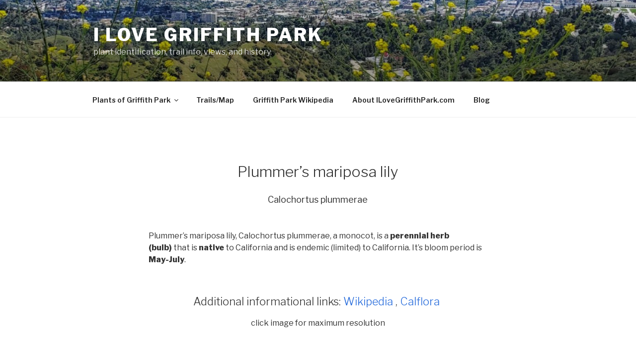

--- FILE ---
content_type: text/html; charset=UTF-8
request_url: https://ilovegriffithpark.com/portfolio/plummers-mariposa-lily/
body_size: 26228
content:
<!DOCTYPE html>
<html lang="en" class="no-js no-svg">
<head>
<meta charset="UTF-8">
<meta name="viewport" content="width=device-width, initial-scale=1">
<link rel="profile" href="https://gmpg.org/xfn/11">

<script>(function(html){html.className = html.className.replace(/\bno-js\b/,'js')})(document.documentElement);</script>
<title>Plummer&#8217;s mariposa lily &#8211; I Love Griffith Park</title>
<meta name='robots' content='max-image-preview:large' />
<link rel='dns-prefetch' href='//www.googletagmanager.com' />
<link rel='dns-prefetch' href='//fonts.googleapis.com' />
<link href='https://fonts.gstatic.com' crossorigin rel='preconnect' />
<link rel="alternate" type="application/rss+xml" title="I Love Griffith Park &raquo; Feed" href="https://ilovegriffithpark.com/feed/" />
<link rel="alternate" type="application/rss+xml" title="I Love Griffith Park &raquo; Comments Feed" href="https://ilovegriffithpark.com/comments/feed/" />
<script>
window._wpemojiSettings = {"baseUrl":"https:\/\/s.w.org\/images\/core\/emoji\/14.0.0\/72x72\/","ext":".png","svgUrl":"https:\/\/s.w.org\/images\/core\/emoji\/14.0.0\/svg\/","svgExt":".svg","source":{"concatemoji":"https:\/\/ilovegriffithpark.com\/wp-includes\/js\/wp-emoji-release.min.js?ver=6.1.9"}};
/*! This file is auto-generated */
!function(e,a,t){var n,r,o,i=a.createElement("canvas"),p=i.getContext&&i.getContext("2d");function s(e,t){var a=String.fromCharCode,e=(p.clearRect(0,0,i.width,i.height),p.fillText(a.apply(this,e),0,0),i.toDataURL());return p.clearRect(0,0,i.width,i.height),p.fillText(a.apply(this,t),0,0),e===i.toDataURL()}function c(e){var t=a.createElement("script");t.src=e,t.defer=t.type="text/javascript",a.getElementsByTagName("head")[0].appendChild(t)}for(o=Array("flag","emoji"),t.supports={everything:!0,everythingExceptFlag:!0},r=0;r<o.length;r++)t.supports[o[r]]=function(e){if(p&&p.fillText)switch(p.textBaseline="top",p.font="600 32px Arial",e){case"flag":return s([127987,65039,8205,9895,65039],[127987,65039,8203,9895,65039])?!1:!s([55356,56826,55356,56819],[55356,56826,8203,55356,56819])&&!s([55356,57332,56128,56423,56128,56418,56128,56421,56128,56430,56128,56423,56128,56447],[55356,57332,8203,56128,56423,8203,56128,56418,8203,56128,56421,8203,56128,56430,8203,56128,56423,8203,56128,56447]);case"emoji":return!s([129777,127995,8205,129778,127999],[129777,127995,8203,129778,127999])}return!1}(o[r]),t.supports.everything=t.supports.everything&&t.supports[o[r]],"flag"!==o[r]&&(t.supports.everythingExceptFlag=t.supports.everythingExceptFlag&&t.supports[o[r]]);t.supports.everythingExceptFlag=t.supports.everythingExceptFlag&&!t.supports.flag,t.DOMReady=!1,t.readyCallback=function(){t.DOMReady=!0},t.supports.everything||(n=function(){t.readyCallback()},a.addEventListener?(a.addEventListener("DOMContentLoaded",n,!1),e.addEventListener("load",n,!1)):(e.attachEvent("onload",n),a.attachEvent("onreadystatechange",function(){"complete"===a.readyState&&t.readyCallback()})),(e=t.source||{}).concatemoji?c(e.concatemoji):e.wpemoji&&e.twemoji&&(c(e.twemoji),c(e.wpemoji)))}(window,document,window._wpemojiSettings);
</script>
<style>
img.wp-smiley,
img.emoji {
	display: inline !important;
	border: none !important;
	box-shadow: none !important;
	height: 1em !important;
	width: 1em !important;
	margin: 0 0.07em !important;
	vertical-align: -0.1em !important;
	background: none !important;
	padding: 0 !important;
}
</style>
	<link rel='stylesheet' id='wp-block-library-css' href='https://ilovegriffithpark.com/wp-includes/css/dist/block-library/style.min.css?ver=6.1.9' media='all' />
<style id='wp-block-library-theme-inline-css'>
.wp-block-audio figcaption{color:#555;font-size:13px;text-align:center}.is-dark-theme .wp-block-audio figcaption{color:hsla(0,0%,100%,.65)}.wp-block-audio{margin:0 0 1em}.wp-block-code{border:1px solid #ccc;border-radius:4px;font-family:Menlo,Consolas,monaco,monospace;padding:.8em 1em}.wp-block-embed figcaption{color:#555;font-size:13px;text-align:center}.is-dark-theme .wp-block-embed figcaption{color:hsla(0,0%,100%,.65)}.wp-block-embed{margin:0 0 1em}.blocks-gallery-caption{color:#555;font-size:13px;text-align:center}.is-dark-theme .blocks-gallery-caption{color:hsla(0,0%,100%,.65)}.wp-block-image figcaption{color:#555;font-size:13px;text-align:center}.is-dark-theme .wp-block-image figcaption{color:hsla(0,0%,100%,.65)}.wp-block-image{margin:0 0 1em}.wp-block-pullquote{border-top:4px solid;border-bottom:4px solid;margin-bottom:1.75em;color:currentColor}.wp-block-pullquote__citation,.wp-block-pullquote cite,.wp-block-pullquote footer{color:currentColor;text-transform:uppercase;font-size:.8125em;font-style:normal}.wp-block-quote{border-left:.25em solid;margin:0 0 1.75em;padding-left:1em}.wp-block-quote cite,.wp-block-quote footer{color:currentColor;font-size:.8125em;position:relative;font-style:normal}.wp-block-quote.has-text-align-right{border-left:none;border-right:.25em solid;padding-left:0;padding-right:1em}.wp-block-quote.has-text-align-center{border:none;padding-left:0}.wp-block-quote.is-large,.wp-block-quote.is-style-large,.wp-block-quote.is-style-plain{border:none}.wp-block-search .wp-block-search__label{font-weight:700}.wp-block-search__button{border:1px solid #ccc;padding:.375em .625em}:where(.wp-block-group.has-background){padding:1.25em 2.375em}.wp-block-separator.has-css-opacity{opacity:.4}.wp-block-separator{border:none;border-bottom:2px solid;margin-left:auto;margin-right:auto}.wp-block-separator.has-alpha-channel-opacity{opacity:1}.wp-block-separator:not(.is-style-wide):not(.is-style-dots){width:100px}.wp-block-separator.has-background:not(.is-style-dots){border-bottom:none;height:1px}.wp-block-separator.has-background:not(.is-style-wide):not(.is-style-dots){height:2px}.wp-block-table{margin:"0 0 1em 0"}.wp-block-table thead{border-bottom:3px solid}.wp-block-table tfoot{border-top:3px solid}.wp-block-table td,.wp-block-table th{word-break:normal}.wp-block-table figcaption{color:#555;font-size:13px;text-align:center}.is-dark-theme .wp-block-table figcaption{color:hsla(0,0%,100%,.65)}.wp-block-video figcaption{color:#555;font-size:13px;text-align:center}.is-dark-theme .wp-block-video figcaption{color:hsla(0,0%,100%,.65)}.wp-block-video{margin:0 0 1em}.wp-block-template-part.has-background{padding:1.25em 2.375em;margin-top:0;margin-bottom:0}
</style>
<link rel='stylesheet' id='classic-theme-styles-css' href='https://ilovegriffithpark.com/wp-includes/css/classic-themes.min.css?ver=1' media='all' />
<style id='global-styles-inline-css'>
body{--wp--preset--color--black: #000000;--wp--preset--color--cyan-bluish-gray: #abb8c3;--wp--preset--color--white: #ffffff;--wp--preset--color--pale-pink: #f78da7;--wp--preset--color--vivid-red: #cf2e2e;--wp--preset--color--luminous-vivid-orange: #ff6900;--wp--preset--color--luminous-vivid-amber: #fcb900;--wp--preset--color--light-green-cyan: #7bdcb5;--wp--preset--color--vivid-green-cyan: #00d084;--wp--preset--color--pale-cyan-blue: #8ed1fc;--wp--preset--color--vivid-cyan-blue: #0693e3;--wp--preset--color--vivid-purple: #9b51e0;--wp--preset--gradient--vivid-cyan-blue-to-vivid-purple: linear-gradient(135deg,rgba(6,147,227,1) 0%,rgb(155,81,224) 100%);--wp--preset--gradient--light-green-cyan-to-vivid-green-cyan: linear-gradient(135deg,rgb(122,220,180) 0%,rgb(0,208,130) 100%);--wp--preset--gradient--luminous-vivid-amber-to-luminous-vivid-orange: linear-gradient(135deg,rgba(252,185,0,1) 0%,rgba(255,105,0,1) 100%);--wp--preset--gradient--luminous-vivid-orange-to-vivid-red: linear-gradient(135deg,rgba(255,105,0,1) 0%,rgb(207,46,46) 100%);--wp--preset--gradient--very-light-gray-to-cyan-bluish-gray: linear-gradient(135deg,rgb(238,238,238) 0%,rgb(169,184,195) 100%);--wp--preset--gradient--cool-to-warm-spectrum: linear-gradient(135deg,rgb(74,234,220) 0%,rgb(151,120,209) 20%,rgb(207,42,186) 40%,rgb(238,44,130) 60%,rgb(251,105,98) 80%,rgb(254,248,76) 100%);--wp--preset--gradient--blush-light-purple: linear-gradient(135deg,rgb(255,206,236) 0%,rgb(152,150,240) 100%);--wp--preset--gradient--blush-bordeaux: linear-gradient(135deg,rgb(254,205,165) 0%,rgb(254,45,45) 50%,rgb(107,0,62) 100%);--wp--preset--gradient--luminous-dusk: linear-gradient(135deg,rgb(255,203,112) 0%,rgb(199,81,192) 50%,rgb(65,88,208) 100%);--wp--preset--gradient--pale-ocean: linear-gradient(135deg,rgb(255,245,203) 0%,rgb(182,227,212) 50%,rgb(51,167,181) 100%);--wp--preset--gradient--electric-grass: linear-gradient(135deg,rgb(202,248,128) 0%,rgb(113,206,126) 100%);--wp--preset--gradient--midnight: linear-gradient(135deg,rgb(2,3,129) 0%,rgb(40,116,252) 100%);--wp--preset--duotone--dark-grayscale: url('#wp-duotone-dark-grayscale');--wp--preset--duotone--grayscale: url('#wp-duotone-grayscale');--wp--preset--duotone--purple-yellow: url('#wp-duotone-purple-yellow');--wp--preset--duotone--blue-red: url('#wp-duotone-blue-red');--wp--preset--duotone--midnight: url('#wp-duotone-midnight');--wp--preset--duotone--magenta-yellow: url('#wp-duotone-magenta-yellow');--wp--preset--duotone--purple-green: url('#wp-duotone-purple-green');--wp--preset--duotone--blue-orange: url('#wp-duotone-blue-orange');--wp--preset--font-size--small: 13px;--wp--preset--font-size--medium: 20px;--wp--preset--font-size--large: 36px;--wp--preset--font-size--x-large: 42px;--wp--preset--spacing--20: 0.44rem;--wp--preset--spacing--30: 0.67rem;--wp--preset--spacing--40: 1rem;--wp--preset--spacing--50: 1.5rem;--wp--preset--spacing--60: 2.25rem;--wp--preset--spacing--70: 3.38rem;--wp--preset--spacing--80: 5.06rem;}:where(.is-layout-flex){gap: 0.5em;}body .is-layout-flow > .alignleft{float: left;margin-inline-start: 0;margin-inline-end: 2em;}body .is-layout-flow > .alignright{float: right;margin-inline-start: 2em;margin-inline-end: 0;}body .is-layout-flow > .aligncenter{margin-left: auto !important;margin-right: auto !important;}body .is-layout-constrained > .alignleft{float: left;margin-inline-start: 0;margin-inline-end: 2em;}body .is-layout-constrained > .alignright{float: right;margin-inline-start: 2em;margin-inline-end: 0;}body .is-layout-constrained > .aligncenter{margin-left: auto !important;margin-right: auto !important;}body .is-layout-constrained > :where(:not(.alignleft):not(.alignright):not(.alignfull)){max-width: var(--wp--style--global--content-size);margin-left: auto !important;margin-right: auto !important;}body .is-layout-constrained > .alignwide{max-width: var(--wp--style--global--wide-size);}body .is-layout-flex{display: flex;}body .is-layout-flex{flex-wrap: wrap;align-items: center;}body .is-layout-flex > *{margin: 0;}:where(.wp-block-columns.is-layout-flex){gap: 2em;}.has-black-color{color: var(--wp--preset--color--black) !important;}.has-cyan-bluish-gray-color{color: var(--wp--preset--color--cyan-bluish-gray) !important;}.has-white-color{color: var(--wp--preset--color--white) !important;}.has-pale-pink-color{color: var(--wp--preset--color--pale-pink) !important;}.has-vivid-red-color{color: var(--wp--preset--color--vivid-red) !important;}.has-luminous-vivid-orange-color{color: var(--wp--preset--color--luminous-vivid-orange) !important;}.has-luminous-vivid-amber-color{color: var(--wp--preset--color--luminous-vivid-amber) !important;}.has-light-green-cyan-color{color: var(--wp--preset--color--light-green-cyan) !important;}.has-vivid-green-cyan-color{color: var(--wp--preset--color--vivid-green-cyan) !important;}.has-pale-cyan-blue-color{color: var(--wp--preset--color--pale-cyan-blue) !important;}.has-vivid-cyan-blue-color{color: var(--wp--preset--color--vivid-cyan-blue) !important;}.has-vivid-purple-color{color: var(--wp--preset--color--vivid-purple) !important;}.has-black-background-color{background-color: var(--wp--preset--color--black) !important;}.has-cyan-bluish-gray-background-color{background-color: var(--wp--preset--color--cyan-bluish-gray) !important;}.has-white-background-color{background-color: var(--wp--preset--color--white) !important;}.has-pale-pink-background-color{background-color: var(--wp--preset--color--pale-pink) !important;}.has-vivid-red-background-color{background-color: var(--wp--preset--color--vivid-red) !important;}.has-luminous-vivid-orange-background-color{background-color: var(--wp--preset--color--luminous-vivid-orange) !important;}.has-luminous-vivid-amber-background-color{background-color: var(--wp--preset--color--luminous-vivid-amber) !important;}.has-light-green-cyan-background-color{background-color: var(--wp--preset--color--light-green-cyan) !important;}.has-vivid-green-cyan-background-color{background-color: var(--wp--preset--color--vivid-green-cyan) !important;}.has-pale-cyan-blue-background-color{background-color: var(--wp--preset--color--pale-cyan-blue) !important;}.has-vivid-cyan-blue-background-color{background-color: var(--wp--preset--color--vivid-cyan-blue) !important;}.has-vivid-purple-background-color{background-color: var(--wp--preset--color--vivid-purple) !important;}.has-black-border-color{border-color: var(--wp--preset--color--black) !important;}.has-cyan-bluish-gray-border-color{border-color: var(--wp--preset--color--cyan-bluish-gray) !important;}.has-white-border-color{border-color: var(--wp--preset--color--white) !important;}.has-pale-pink-border-color{border-color: var(--wp--preset--color--pale-pink) !important;}.has-vivid-red-border-color{border-color: var(--wp--preset--color--vivid-red) !important;}.has-luminous-vivid-orange-border-color{border-color: var(--wp--preset--color--luminous-vivid-orange) !important;}.has-luminous-vivid-amber-border-color{border-color: var(--wp--preset--color--luminous-vivid-amber) !important;}.has-light-green-cyan-border-color{border-color: var(--wp--preset--color--light-green-cyan) !important;}.has-vivid-green-cyan-border-color{border-color: var(--wp--preset--color--vivid-green-cyan) !important;}.has-pale-cyan-blue-border-color{border-color: var(--wp--preset--color--pale-cyan-blue) !important;}.has-vivid-cyan-blue-border-color{border-color: var(--wp--preset--color--vivid-cyan-blue) !important;}.has-vivid-purple-border-color{border-color: var(--wp--preset--color--vivid-purple) !important;}.has-vivid-cyan-blue-to-vivid-purple-gradient-background{background: var(--wp--preset--gradient--vivid-cyan-blue-to-vivid-purple) !important;}.has-light-green-cyan-to-vivid-green-cyan-gradient-background{background: var(--wp--preset--gradient--light-green-cyan-to-vivid-green-cyan) !important;}.has-luminous-vivid-amber-to-luminous-vivid-orange-gradient-background{background: var(--wp--preset--gradient--luminous-vivid-amber-to-luminous-vivid-orange) !important;}.has-luminous-vivid-orange-to-vivid-red-gradient-background{background: var(--wp--preset--gradient--luminous-vivid-orange-to-vivid-red) !important;}.has-very-light-gray-to-cyan-bluish-gray-gradient-background{background: var(--wp--preset--gradient--very-light-gray-to-cyan-bluish-gray) !important;}.has-cool-to-warm-spectrum-gradient-background{background: var(--wp--preset--gradient--cool-to-warm-spectrum) !important;}.has-blush-light-purple-gradient-background{background: var(--wp--preset--gradient--blush-light-purple) !important;}.has-blush-bordeaux-gradient-background{background: var(--wp--preset--gradient--blush-bordeaux) !important;}.has-luminous-dusk-gradient-background{background: var(--wp--preset--gradient--luminous-dusk) !important;}.has-pale-ocean-gradient-background{background: var(--wp--preset--gradient--pale-ocean) !important;}.has-electric-grass-gradient-background{background: var(--wp--preset--gradient--electric-grass) !important;}.has-midnight-gradient-background{background: var(--wp--preset--gradient--midnight) !important;}.has-small-font-size{font-size: var(--wp--preset--font-size--small) !important;}.has-medium-font-size{font-size: var(--wp--preset--font-size--medium) !important;}.has-large-font-size{font-size: var(--wp--preset--font-size--large) !important;}.has-x-large-font-size{font-size: var(--wp--preset--font-size--x-large) !important;}
.wp-block-navigation a:where(:not(.wp-element-button)){color: inherit;}
:where(.wp-block-columns.is-layout-flex){gap: 2em;}
.wp-block-pullquote{font-size: 1.5em;line-height: 1.6;}
</style>
<link rel='stylesheet' id='frontend-styles-css' href='https://ilovegriffithpark.com/wp-content/plugins/wp-cloud-server/includes/assets/css/shortcode.css?ver=1.0.0' media='all' />
<link rel='stylesheet' id='twentyseventeen-fonts-css' href='https://fonts.googleapis.com/css?family=Libre+Franklin%3A300%2C300i%2C400%2C400i%2C600%2C600i%2C800%2C800i&#038;subset=latin%2Clatin-ext&#038;display=fallback' media='all' />
<link rel='stylesheet' id='twentyseventeen-style-css' href='https://ilovegriffithpark.com/wp-content/themes/twentyseventeen/style.css?ver=20221101' media='all' />
<link rel='stylesheet' id='twentyseventeen-block-style-css' href='https://ilovegriffithpark.com/wp-content/themes/twentyseventeen/assets/css/blocks.css?ver=20220912' media='all' />
<!--[if lt IE 9]>
<link rel='stylesheet' id='twentyseventeen-ie8-css' href='https://ilovegriffithpark.com/wp-content/themes/twentyseventeen/assets/css/ie8.css?ver=20161202' media='all' />
<![endif]-->
<link rel='stylesheet' id='photoswipe-default-skin-css' href='https://ilovegriffithpark.com/wp-content/plugins/photography-portfolio/public/build/libs/photoswipe-ui.css?ver=4.1.3' media='all' />
<link rel='stylesheet' id='photoswipe-css' href='https://ilovegriffithpark.com/wp-content/plugins/photography-portfolio/public/build/libs/photoswipe.css?ver=4.1.3' media='all' />
<link rel='stylesheet' id='phort-style-css' href='https://ilovegriffithpark.com/wp-content/plugins/photography-portfolio/public/build/photography-portfolio.css?ver=6.1.9' media='all' />
<link rel='stylesheet' id='rdp-mediawiki-style-css' href='https://ilovegriffithpark.com/wp-content/plugins/rdp-wiki-embed/pl/css/wiki-embed.css?ver=1.2.19' media='all' />
<link rel='stylesheet' id='rdp-we-style-common-css' href='https://ilovegriffithpark.com/wp-content/plugins/rdp-wiki-embed/pl/css/style.css?ver=1.2.19' media='all' />
<!--[if lt IE 9]>
<script src='https://ilovegriffithpark.com/wp-content/themes/twentyseventeen/assets/js/html5.js?ver=20161020' id='html5-js'></script>
<![endif]-->
<script src='https://ilovegriffithpark.com/wp-includes/js/jquery/jquery.min.js?ver=3.6.1' id='jquery-core-js'></script>
<script src='https://ilovegriffithpark.com/wp-includes/js/jquery/jquery-migrate.min.js?ver=3.3.2' id='jquery-migrate-js'></script>

<!-- Google Analytics snippet added by Site Kit -->
<script src='https://www.googletagmanager.com/gtag/js?id=UA-109615127-5' id='google_gtagjs-js' async></script>
<script id='google_gtagjs-js-after'>
window.dataLayer = window.dataLayer || [];function gtag(){dataLayer.push(arguments);}
gtag('set', 'linker', {"domains":["ilovegriffithpark.com"]} );
gtag("js", new Date());
gtag("set", "developer_id.dZTNiMT", true);
gtag("config", "UA-109615127-5", {"anonymize_ip":true});
gtag("config", "G-968RE99D6Y");
</script>

<!-- End Google Analytics snippet added by Site Kit -->
<link rel="https://api.w.org/" href="https://ilovegriffithpark.com/wp-json/" /><link rel="alternate" type="application/json" href="https://ilovegriffithpark.com/wp-json/wp/v2/phort_post/2275" /><link rel="EditURI" type="application/rsd+xml" title="RSD" href="https://ilovegriffithpark.com/xmlrpc.php?rsd" />
<link rel="wlwmanifest" type="application/wlwmanifest+xml" href="https://ilovegriffithpark.com/wp-includes/wlwmanifest.xml" />
<meta name="generator" content="WordPress 6.1.9" />
<link rel="canonical" href="https://ilovegriffithpark.com/portfolio/plummers-mariposa-lily/" />
<link rel='shortlink' href='https://ilovegriffithpark.com/?p=2275' />
<link rel="alternate" type="application/json+oembed" href="https://ilovegriffithpark.com/wp-json/oembed/1.0/embed?url=https%3A%2F%2Filovegriffithpark.com%2Fportfolio%2Fplummers-mariposa-lily%2F" />
<link rel="alternate" type="text/xml+oembed" href="https://ilovegriffithpark.com/wp-json/oembed/1.0/embed?url=https%3A%2F%2Filovegriffithpark.com%2Fportfolio%2Fplummers-mariposa-lily%2F&#038;format=xml" />
<meta name="generator" content="Site Kit by Google 1.92.0" /><script>(function(html){html.classList.add('js');})(document.documentElement)</script><style>.recentcomments a{display:inline !important;padding:0 !important;margin:0 !important;}</style></head>

<body class="phort_post-template-default single single-phort_post postid-2275 wp-embed-responsive PP_Portfolio PP_Single PP_Single--masonry PP_Popup--photoswipe has-header-image has-sidebar colors-light">
<svg xmlns="http://www.w3.org/2000/svg" viewBox="0 0 0 0" width="0" height="0" focusable="false" role="none" style="visibility: hidden; position: absolute; left: -9999px; overflow: hidden;" ><defs><filter id="wp-duotone-dark-grayscale"><feColorMatrix color-interpolation-filters="sRGB" type="matrix" values=" .299 .587 .114 0 0 .299 .587 .114 0 0 .299 .587 .114 0 0 .299 .587 .114 0 0 " /><feComponentTransfer color-interpolation-filters="sRGB" ><feFuncR type="table" tableValues="0 0.49803921568627" /><feFuncG type="table" tableValues="0 0.49803921568627" /><feFuncB type="table" tableValues="0 0.49803921568627" /><feFuncA type="table" tableValues="1 1" /></feComponentTransfer><feComposite in2="SourceGraphic" operator="in" /></filter></defs></svg><svg xmlns="http://www.w3.org/2000/svg" viewBox="0 0 0 0" width="0" height="0" focusable="false" role="none" style="visibility: hidden; position: absolute; left: -9999px; overflow: hidden;" ><defs><filter id="wp-duotone-grayscale"><feColorMatrix color-interpolation-filters="sRGB" type="matrix" values=" .299 .587 .114 0 0 .299 .587 .114 0 0 .299 .587 .114 0 0 .299 .587 .114 0 0 " /><feComponentTransfer color-interpolation-filters="sRGB" ><feFuncR type="table" tableValues="0 1" /><feFuncG type="table" tableValues="0 1" /><feFuncB type="table" tableValues="0 1" /><feFuncA type="table" tableValues="1 1" /></feComponentTransfer><feComposite in2="SourceGraphic" operator="in" /></filter></defs></svg><svg xmlns="http://www.w3.org/2000/svg" viewBox="0 0 0 0" width="0" height="0" focusable="false" role="none" style="visibility: hidden; position: absolute; left: -9999px; overflow: hidden;" ><defs><filter id="wp-duotone-purple-yellow"><feColorMatrix color-interpolation-filters="sRGB" type="matrix" values=" .299 .587 .114 0 0 .299 .587 .114 0 0 .299 .587 .114 0 0 .299 .587 .114 0 0 " /><feComponentTransfer color-interpolation-filters="sRGB" ><feFuncR type="table" tableValues="0.54901960784314 0.98823529411765" /><feFuncG type="table" tableValues="0 1" /><feFuncB type="table" tableValues="0.71764705882353 0.25490196078431" /><feFuncA type="table" tableValues="1 1" /></feComponentTransfer><feComposite in2="SourceGraphic" operator="in" /></filter></defs></svg><svg xmlns="http://www.w3.org/2000/svg" viewBox="0 0 0 0" width="0" height="0" focusable="false" role="none" style="visibility: hidden; position: absolute; left: -9999px; overflow: hidden;" ><defs><filter id="wp-duotone-blue-red"><feColorMatrix color-interpolation-filters="sRGB" type="matrix" values=" .299 .587 .114 0 0 .299 .587 .114 0 0 .299 .587 .114 0 0 .299 .587 .114 0 0 " /><feComponentTransfer color-interpolation-filters="sRGB" ><feFuncR type="table" tableValues="0 1" /><feFuncG type="table" tableValues="0 0.27843137254902" /><feFuncB type="table" tableValues="0.5921568627451 0.27843137254902" /><feFuncA type="table" tableValues="1 1" /></feComponentTransfer><feComposite in2="SourceGraphic" operator="in" /></filter></defs></svg><svg xmlns="http://www.w3.org/2000/svg" viewBox="0 0 0 0" width="0" height="0" focusable="false" role="none" style="visibility: hidden; position: absolute; left: -9999px; overflow: hidden;" ><defs><filter id="wp-duotone-midnight"><feColorMatrix color-interpolation-filters="sRGB" type="matrix" values=" .299 .587 .114 0 0 .299 .587 .114 0 0 .299 .587 .114 0 0 .299 .587 .114 0 0 " /><feComponentTransfer color-interpolation-filters="sRGB" ><feFuncR type="table" tableValues="0 0" /><feFuncG type="table" tableValues="0 0.64705882352941" /><feFuncB type="table" tableValues="0 1" /><feFuncA type="table" tableValues="1 1" /></feComponentTransfer><feComposite in2="SourceGraphic" operator="in" /></filter></defs></svg><svg xmlns="http://www.w3.org/2000/svg" viewBox="0 0 0 0" width="0" height="0" focusable="false" role="none" style="visibility: hidden; position: absolute; left: -9999px; overflow: hidden;" ><defs><filter id="wp-duotone-magenta-yellow"><feColorMatrix color-interpolation-filters="sRGB" type="matrix" values=" .299 .587 .114 0 0 .299 .587 .114 0 0 .299 .587 .114 0 0 .299 .587 .114 0 0 " /><feComponentTransfer color-interpolation-filters="sRGB" ><feFuncR type="table" tableValues="0.78039215686275 1" /><feFuncG type="table" tableValues="0 0.94901960784314" /><feFuncB type="table" tableValues="0.35294117647059 0.47058823529412" /><feFuncA type="table" tableValues="1 1" /></feComponentTransfer><feComposite in2="SourceGraphic" operator="in" /></filter></defs></svg><svg xmlns="http://www.w3.org/2000/svg" viewBox="0 0 0 0" width="0" height="0" focusable="false" role="none" style="visibility: hidden; position: absolute; left: -9999px; overflow: hidden;" ><defs><filter id="wp-duotone-purple-green"><feColorMatrix color-interpolation-filters="sRGB" type="matrix" values=" .299 .587 .114 0 0 .299 .587 .114 0 0 .299 .587 .114 0 0 .299 .587 .114 0 0 " /><feComponentTransfer color-interpolation-filters="sRGB" ><feFuncR type="table" tableValues="0.65098039215686 0.40392156862745" /><feFuncG type="table" tableValues="0 1" /><feFuncB type="table" tableValues="0.44705882352941 0.4" /><feFuncA type="table" tableValues="1 1" /></feComponentTransfer><feComposite in2="SourceGraphic" operator="in" /></filter></defs></svg><svg xmlns="http://www.w3.org/2000/svg" viewBox="0 0 0 0" width="0" height="0" focusable="false" role="none" style="visibility: hidden; position: absolute; left: -9999px; overflow: hidden;" ><defs><filter id="wp-duotone-blue-orange"><feColorMatrix color-interpolation-filters="sRGB" type="matrix" values=" .299 .587 .114 0 0 .299 .587 .114 0 0 .299 .587 .114 0 0 .299 .587 .114 0 0 " /><feComponentTransfer color-interpolation-filters="sRGB" ><feFuncR type="table" tableValues="0.098039215686275 1" /><feFuncG type="table" tableValues="0 0.66274509803922" /><feFuncB type="table" tableValues="0.84705882352941 0.41960784313725" /><feFuncA type="table" tableValues="1 1" /></feComponentTransfer><feComposite in2="SourceGraphic" operator="in" /></filter></defs></svg><div id="page" class="site">
	<a class="skip-link screen-reader-text" href="#content">Skip to content</a>

	<header id="masthead" class="site-header">

		<div class="custom-header">

		<div class="custom-header-media">
			<div id="wp-custom-header" class="wp-custom-header"><img src="https://ilovegriffithpark.com/wp-content/uploads/2020/05/cropped-20200325_134005-1-scaled-1.jpg" width="2000" height="1199" alt="" srcset="https://ilovegriffithpark.com/wp-content/uploads/2020/05/cropped-20200325_134005-1-scaled-1.jpg 2000w, https://ilovegriffithpark.com/wp-content/uploads/2020/05/cropped-20200325_134005-1-scaled-1-300x180.jpg 300w, https://ilovegriffithpark.com/wp-content/uploads/2020/05/cropped-20200325_134005-1-scaled-1-1024x614.jpg 1024w, https://ilovegriffithpark.com/wp-content/uploads/2020/05/cropped-20200325_134005-1-scaled-1-768x460.jpg 768w, https://ilovegriffithpark.com/wp-content/uploads/2020/05/cropped-20200325_134005-1-scaled-1-1536x921.jpg 1536w" sizes="100vw" /></div>		</div>

	<div class="site-branding">
	<div class="wrap">

		
		<div class="site-branding-text">
							<p class="site-title"><a href="https://ilovegriffithpark.com/" rel="home">I Love Griffith Park</a></p>
			
							<p class="site-description">plant identification, trail info, views, and history.</p>
					</div><!-- .site-branding-text -->

		
	</div><!-- .wrap -->
</div><!-- .site-branding -->

</div><!-- .custom-header -->

					<div class="navigation-top">
				<div class="wrap">
					<nav id="site-navigation" class="main-navigation" aria-label="Top Menu">
	<button class="menu-toggle" aria-controls="top-menu" aria-expanded="false">
		<svg class="icon icon-bars" aria-hidden="true" role="img"> <use href="#icon-bars" xlink:href="#icon-bars"></use> </svg><svg class="icon icon-close" aria-hidden="true" role="img"> <use href="#icon-close" xlink:href="#icon-close"></use> </svg>Menu	</button>

	<div class="menu-top-menu-container"><ul id="top-menu" class="menu"><li id="menu-item-179" class="menu-item menu-item-type-taxonomy menu-item-object-phort_post_category current-phort_post-ancestor current-menu-parent current-phort_post-parent menu-item-has-children menu-item-179"><a href="https://ilovegriffithpark.com/portfolio/category/plants-of-griffith-park/">Plants of Griffith Park<svg class="icon icon-angle-down" aria-hidden="true" role="img"> <use href="#icon-angle-down" xlink:href="#icon-angle-down"></use> </svg></a>
<ul class="sub-menu">
	<li id="menu-item-1595" class="menu-item menu-item-type-taxonomy menu-item-object-phort_post_category current-phort_post-ancestor current-menu-parent current-phort_post-parent menu-item-1595"><a href="https://ilovegriffithpark.com/portfolio/category/flowering-plants/">flowering plants</a></li>
	<li id="menu-item-1594" class="menu-item menu-item-type-taxonomy menu-item-object-phort_post_category menu-item-1594"><a href="https://ilovegriffithpark.com/portfolio/category/trees-and-shrubs/">trees and shrubs</a></li>
	<li id="menu-item-1593" class="menu-item menu-item-type-taxonomy menu-item-object-phort_post_category menu-item-1593"><a href="https://ilovegriffithpark.com/portfolio/category/grasses/">grasses</a></li>
	<li id="menu-item-1591" class="menu-item menu-item-type-taxonomy menu-item-object-phort_post_category current-phort_post-ancestor current-menu-parent current-phort_post-parent menu-item-1591"><a href="https://ilovegriffithpark.com/portfolio/category/california-native-plants/">California native plants</a></li>
	<li id="menu-item-1609" class="menu-item menu-item-type-taxonomy menu-item-object-phort_post_category menu-item-1609"><a href="https://ilovegriffithpark.com/portfolio/category/non-native-plants/">non native plants</a></li>
	<li id="menu-item-1635" class="menu-item menu-item-type-taxonomy menu-item-object-phort_post_category menu-item-1635"><a href="https://ilovegriffithpark.com/portfolio/category/plants-with-known-uses/">plants with known uses</a></li>
</ul>
</li>
<li id="menu-item-154" class="menu-item menu-item-type-post_type menu-item-object-page menu-item-154"><a href="https://ilovegriffithpark.com/trails-map/">Trails/Map</a></li>
<li id="menu-item-155" class="menu-item menu-item-type-post_type menu-item-object-page menu-item-155"><a href="https://ilovegriffithpark.com/griffith-park-wikipedia/">Griffith Park Wikipedia</a></li>
<li id="menu-item-587" class="menu-item menu-item-type-post_type menu-item-object-page menu-item-587"><a href="https://ilovegriffithpark.com/about-2/">About ILoveGriffithPark.com</a></li>
<li id="menu-item-2350" class="menu-item menu-item-type-post_type menu-item-object-page current_page_parent menu-item-2350"><a href="https://ilovegriffithpark.com/blog/">Blog</a></li>
</ul></div>
	</nav><!-- #site-navigation -->
				</div><!-- .wrap -->
			</div><!-- .navigation-top -->
		
	</header><!-- #masthead -->

	<div class="single-featured-image-header"><img width="2000" height="1200" src="https://ilovegriffithpark.com/wp-content/uploads/2018/06/IMG_20180613_081822-2000x1200.jpg" class="attachment-twentyseventeen-featured-image size-twentyseventeen-featured-image wp-post-image" alt="" decoding="async" loading="lazy" sizes="100vw" /></div><!-- .single-featured-image-header -->
	<div class="site-content-contain">
		<div id="content" class="site-content">
<div class="PP_Wrapper  PP_Wrapper--default">

			<div class="PP_Description">
	<div class="PP_Description__inner">
		<h1 class="PP_Description__title">
			Plummer&#8217;s mariposa lily		</h1>

					<span class="PP_Description__subtitle">Calochortus plummerae</span>
		
					<div class="PP_Description__content">
				<p>Plummer&#8217;s mariposa lily, <span class="A12">Calochortus plummerae</span><span class="A11L">, a monocot, is a <b>perennial herb (bulb)</b> that is <b>native</b> to California and is endemic (limited) to California. </span><span class="A11L">It&#8217;s bloom period is <strong>May-July</strong>. </span></p>
<h3 style="text-align: center;">Additional informational links: <a href="https://en.wikipedia.org/wiki/Calochortus_plummerae" target="_blank" rel="noopener noreferrer">Wikipedia</a> , <a href="http://www.calflora.org/cgi-bin/species_query.cgi?where-calrecnum=1302" target="_blank" rel="noopener noreferrer">Calflora </a></h3>
<p style="text-align: center;"><span style="font-size: 1rem;">click image for maximum resolution</span></p>
<p><span class="A11L"> </span></p>
			</div> <!-- .PP_Description__content -->
			</div> <!-- .PP_Description__inner -->
</div> <!-- PP_Description --><div class="PP_Gallery  PP_Masonry">
	
	
<figure class="PP_Gallery__item  PP_Gallery__item--image  PP_Lazy_Image  image-portrait  PP_Masonry__item"  data-item='{&quot;type&quot;:&quot;image&quot;,&quot;ratio&quot;:0.75,&quot;images&quot;:{&quot;thumb&quot;:{&quot;url&quot;:&quot;https:\/\/ilovegriffithpark.com\/wp-content\/uploads\/2018\/06\/IMG_20180617_104754-768x1024.jpg&quot;,&quot;size&quot;:&quot;525x700&quot;},&quot;full&quot;:{&quot;url&quot;:&quot;https:\/\/ilovegriffithpark.com\/wp-content\/uploads\/2018\/06\/IMG_20180617_104754.jpg&quot;,&quot;size&quot;:&quot;3456x4608&quot;}}}' >

	<div class="PP_Lazy_Image__placeholder"></div>		<noscript>
	<img src="https://ilovegriffithpark.com/wp-content/uploads/2018/06/IMG_20180617_104754-768x1024.jpg"
	     alt=""/>
</noscript>
</figure> <!-- .PP_Gallery__item -->
<figure class="PP_Gallery__item  PP_Gallery__item--image  PP_Lazy_Image  image-landscape  PP_Masonry__item"  data-item='{&quot;type&quot;:&quot;image&quot;,&quot;ratio&quot;:1.2596259625962596,&quot;images&quot;:{&quot;thumb&quot;:{&quot;url&quot;:&quot;https:\/\/ilovegriffithpark.com\/wp-content\/uploads\/2018\/06\/IMG_20180612_080037-1024x813.jpg&quot;,&quot;size&quot;:&quot;525x417&quot;},&quot;full&quot;:{&quot;url&quot;:&quot;https:\/\/ilovegriffithpark.com\/wp-content\/uploads\/2018\/06\/IMG_20180612_080037.jpg&quot;,&quot;size&quot;:&quot;2290x1818&quot;}}}' >

	<div class="PP_Lazy_Image__placeholder"></div>		<noscript>
	<img src="https://ilovegriffithpark.com/wp-content/uploads/2018/06/IMG_20180612_080037-1024x813.jpg"
	     alt=""/>
</noscript>
</figure> <!-- .PP_Gallery__item -->
<figure class="PP_Gallery__item  PP_Gallery__item--image  PP_Lazy_Image  image-portrait  PP_Masonry__item"  data-item='{&quot;type&quot;:&quot;image&quot;,&quot;ratio&quot;:0.75,&quot;images&quot;:{&quot;thumb&quot;:{&quot;url&quot;:&quot;https:\/\/ilovegriffithpark.com\/wp-content\/uploads\/2018\/06\/IMG_20180612_082625-768x1024.jpg&quot;,&quot;size&quot;:&quot;525x700&quot;},&quot;full&quot;:{&quot;url&quot;:&quot;https:\/\/ilovegriffithpark.com\/wp-content\/uploads\/2018\/06\/IMG_20180612_082625.jpg&quot;,&quot;size&quot;:&quot;3456x4608&quot;}}}' >

	<div class="PP_Lazy_Image__placeholder"></div>		<noscript>
	<img src="https://ilovegriffithpark.com/wp-content/uploads/2018/06/IMG_20180612_082625-768x1024.jpg"
	     alt=""/>
</noscript>
</figure> <!-- .PP_Gallery__item -->
<figure class="PP_Gallery__item  PP_Gallery__item--image  PP_Lazy_Image  image-portrait  PP_Masonry__item"  data-item='{&quot;type&quot;:&quot;image&quot;,&quot;ratio&quot;:0.75,&quot;images&quot;:{&quot;thumb&quot;:{&quot;url&quot;:&quot;https:\/\/ilovegriffithpark.com\/wp-content\/uploads\/2018\/06\/IMG_20180613_083414-768x1024.jpg&quot;,&quot;size&quot;:&quot;525x700&quot;},&quot;full&quot;:{&quot;url&quot;:&quot;https:\/\/ilovegriffithpark.com\/wp-content\/uploads\/2018\/06\/IMG_20180613_083414.jpg&quot;,&quot;size&quot;:&quot;3456x4608&quot;}}}' >

	<div class="PP_Lazy_Image__placeholder"></div>		<noscript>
	<img src="https://ilovegriffithpark.com/wp-content/uploads/2018/06/IMG_20180613_083414-768x1024.jpg"
	     alt=""/>
</noscript>
</figure> <!-- .PP_Gallery__item -->
<figure class="PP_Gallery__item  PP_Gallery__item--image  PP_Lazy_Image  image-portrait  PP_Masonry__item"  data-item='{&quot;type&quot;:&quot;image&quot;,&quot;ratio&quot;:0.75,&quot;images&quot;:{&quot;thumb&quot;:{&quot;url&quot;:&quot;https:\/\/ilovegriffithpark.com\/wp-content\/uploads\/2018\/06\/IMG_20180613_083138-768x1024.jpg&quot;,&quot;size&quot;:&quot;525x700&quot;},&quot;full&quot;:{&quot;url&quot;:&quot;https:\/\/ilovegriffithpark.com\/wp-content\/uploads\/2018\/06\/IMG_20180613_083138.jpg&quot;,&quot;size&quot;:&quot;3456x4608&quot;}}}' >

	<div class="PP_Lazy_Image__placeholder"></div>		<noscript>
	<img src="https://ilovegriffithpark.com/wp-content/uploads/2018/06/IMG_20180613_083138-768x1024.jpg"
	     alt=""/>
</noscript>
</figure> <!-- .PP_Gallery__item -->
<figure class="PP_Gallery__item  PP_Gallery__item--image  PP_Lazy_Image  image-portrait  PP_Masonry__item"  data-item='{&quot;type&quot;:&quot;image&quot;,&quot;ratio&quot;:0.75,&quot;images&quot;:{&quot;thumb&quot;:{&quot;url&quot;:&quot;https:\/\/ilovegriffithpark.com\/wp-content\/uploads\/2018\/06\/IMG_20180613_083651-768x1024.jpg&quot;,&quot;size&quot;:&quot;525x700&quot;},&quot;full&quot;:{&quot;url&quot;:&quot;https:\/\/ilovegriffithpark.com\/wp-content\/uploads\/2018\/06\/IMG_20180613_083651.jpg&quot;,&quot;size&quot;:&quot;3456x4608&quot;}}}' >

	<div class="PP_Lazy_Image__placeholder"></div>		<noscript>
	<img src="https://ilovegriffithpark.com/wp-content/uploads/2018/06/IMG_20180613_083651-768x1024.jpg"
	     alt=""/>
</noscript>
</figure> <!-- .PP_Gallery__item -->
<figure class="PP_Gallery__item  PP_Gallery__item--image  PP_Lazy_Image  image-landscape  PP_Masonry__item"  data-item='{&quot;type&quot;:&quot;image&quot;,&quot;ratio&quot;:1.7777777777777777,&quot;images&quot;:{&quot;thumb&quot;:{&quot;url&quot;:&quot;https:\/\/ilovegriffithpark.com\/wp-content\/uploads\/2018\/06\/Screenshot_20180617-085153-1024x576.png&quot;,&quot;size&quot;:&quot;525x295&quot;},&quot;full&quot;:{&quot;url&quot;:&quot;https:\/\/ilovegriffithpark.com\/wp-content\/uploads\/2018\/06\/Screenshot_20180617-085153.png&quot;,&quot;size&quot;:&quot;1920x1080&quot;}}}' >

	<div class="PP_Lazy_Image__placeholder"></div>		<noscript>
	<img src="https://ilovegriffithpark.com/wp-content/uploads/2018/06/Screenshot_20180617-085153-1024x576.png"
	     alt=""/>
</noscript>
</figure> <!-- .PP_Gallery__item -->
<figure class="PP_Gallery__item  PP_Gallery__item--image  PP_Lazy_Image  image-landscape  PP_Masonry__item"  data-item='{&quot;type&quot;:&quot;image&quot;,&quot;ratio&quot;:1.3333333333333333,&quot;images&quot;:{&quot;thumb&quot;:{&quot;url&quot;:&quot;https:\/\/ilovegriffithpark.com\/wp-content\/uploads\/2018\/06\/IMG_20180613_083542-1024x768.jpg&quot;,&quot;size&quot;:&quot;525x394&quot;},&quot;full&quot;:{&quot;url&quot;:&quot;https:\/\/ilovegriffithpark.com\/wp-content\/uploads\/2018\/06\/IMG_20180613_083542.jpg&quot;,&quot;size&quot;:&quot;4608x3456&quot;}}}' >

	<div class="PP_Lazy_Image__placeholder"></div>		<noscript>
	<img src="https://ilovegriffithpark.com/wp-content/uploads/2018/06/IMG_20180613_083542-1024x768.jpg"
	     alt=""/>
</noscript>
</figure> <!-- .PP_Gallery__item -->
<figure class="PP_Gallery__item  PP_Gallery__item--image  PP_Lazy_Image  image-portrait  PP_Masonry__item"  data-item='{&quot;type&quot;:&quot;image&quot;,&quot;ratio&quot;:0.75,&quot;images&quot;:{&quot;thumb&quot;:{&quot;url&quot;:&quot;https:\/\/ilovegriffithpark.com\/wp-content\/uploads\/2018\/06\/IMG_20180613_083024-768x1024.jpg&quot;,&quot;size&quot;:&quot;525x700&quot;},&quot;full&quot;:{&quot;url&quot;:&quot;https:\/\/ilovegriffithpark.com\/wp-content\/uploads\/2018\/06\/IMG_20180613_083024.jpg&quot;,&quot;size&quot;:&quot;3456x4608&quot;}}}' >

	<div class="PP_Lazy_Image__placeholder"></div>		<noscript>
	<img src="https://ilovegriffithpark.com/wp-content/uploads/2018/06/IMG_20180613_083024-768x1024.jpg"
	     alt=""/>
</noscript>
</figure> <!-- .PP_Gallery__item -->
<figure class="PP_Gallery__item  PP_Gallery__item--image  PP_Lazy_Image  image-portrait  PP_Masonry__item"  data-item='{&quot;type&quot;:&quot;image&quot;,&quot;ratio&quot;:0.75,&quot;images&quot;:{&quot;thumb&quot;:{&quot;url&quot;:&quot;https:\/\/ilovegriffithpark.com\/wp-content\/uploads\/2018\/06\/IMG_20180617_104711-768x1024.jpg&quot;,&quot;size&quot;:&quot;525x700&quot;},&quot;full&quot;:{&quot;url&quot;:&quot;https:\/\/ilovegriffithpark.com\/wp-content\/uploads\/2018\/06\/IMG_20180617_104711.jpg&quot;,&quot;size&quot;:&quot;3456x4608&quot;}}}' >

	<div class="PP_Lazy_Image__placeholder"></div>		<noscript>
	<img src="https://ilovegriffithpark.com/wp-content/uploads/2018/06/IMG_20180617_104711-768x1024.jpg"
	     alt=""/>
</noscript>
</figure> <!-- .PP_Gallery__item -->
<figure class="PP_Gallery__item  PP_Gallery__item--image  PP_Lazy_Image  image-portrait  PP_Masonry__item"  data-item='{&quot;type&quot;:&quot;image&quot;,&quot;ratio&quot;:0.75,&quot;images&quot;:{&quot;thumb&quot;:{&quot;url&quot;:&quot;https:\/\/ilovegriffithpark.com\/wp-content\/uploads\/2018\/06\/IMG_20180613_081859-768x1024.jpg&quot;,&quot;size&quot;:&quot;525x700&quot;},&quot;full&quot;:{&quot;url&quot;:&quot;https:\/\/ilovegriffithpark.com\/wp-content\/uploads\/2018\/06\/IMG_20180613_081859.jpg&quot;,&quot;size&quot;:&quot;3456x4608&quot;}}}' >

	<div class="PP_Lazy_Image__placeholder"></div>		<noscript>
	<img src="https://ilovegriffithpark.com/wp-content/uploads/2018/06/IMG_20180613_081859-768x1024.jpg"
	     alt=""/>
</noscript>
</figure> <!-- .PP_Gallery__item -->
<figure class="PP_Gallery__item  PP_Gallery__item--image  PP_Lazy_Image  image-portrait  PP_Masonry__item"  data-item='{&quot;type&quot;:&quot;image&quot;,&quot;ratio&quot;:0.75,&quot;images&quot;:{&quot;thumb&quot;:{&quot;url&quot;:&quot;https:\/\/ilovegriffithpark.com\/wp-content\/uploads\/2018\/06\/IMG_20180613_081822-768x1024.jpg&quot;,&quot;size&quot;:&quot;525x700&quot;},&quot;full&quot;:{&quot;url&quot;:&quot;https:\/\/ilovegriffithpark.com\/wp-content\/uploads\/2018\/06\/IMG_20180613_081822.jpg&quot;,&quot;size&quot;:&quot;3456x4608&quot;}}}' >

	<div class="PP_Lazy_Image__placeholder"></div>		<noscript>
	<img src="https://ilovegriffithpark.com/wp-content/uploads/2018/06/IMG_20180613_081822-768x1024.jpg"
	     alt=""/>
</noscript>
</figure> <!-- .PP_Gallery__item -->
<figure class="PP_Gallery__item  PP_Gallery__item--image  PP_Lazy_Image  image-landscape  PP_Masonry__item"  data-item='{&quot;type&quot;:&quot;image&quot;,&quot;ratio&quot;:1.1294298921417565,&quot;images&quot;:{&quot;thumb&quot;:{&quot;url&quot;:&quot;https:\/\/ilovegriffithpark.com\/wp-content\/uploads\/2018\/06\/IMG_20180612_075834-1024x907.jpg&quot;,&quot;size&quot;:&quot;525x465&quot;},&quot;full&quot;:{&quot;url&quot;:&quot;https:\/\/ilovegriffithpark.com\/wp-content\/uploads\/2018\/06\/IMG_20180612_075834.jpg&quot;,&quot;size&quot;:&quot;2932x2596&quot;}}}' >

	<div class="PP_Lazy_Image__placeholder"></div>		<noscript>
	<img src="https://ilovegriffithpark.com/wp-content/uploads/2018/06/IMG_20180612_075834-1024x907.jpg"
	     alt=""/>
</noscript>
</figure> <!-- .PP_Gallery__item -->
<figure class="PP_Gallery__item  PP_Gallery__item--image  PP_Lazy_Image  image-landscape  PP_Masonry__item"  data-item='{&quot;type&quot;:&quot;image&quot;,&quot;ratio&quot;:1.095583388266315,&quot;images&quot;:{&quot;thumb&quot;:{&quot;url&quot;:&quot;https:\/\/ilovegriffithpark.com\/wp-content\/uploads\/2018\/06\/IMG_20180612_080218-1024x935.jpg&quot;,&quot;size&quot;:&quot;525x479&quot;},&quot;full&quot;:{&quot;url&quot;:&quot;https:\/\/ilovegriffithpark.com\/wp-content\/uploads\/2018\/06\/IMG_20180612_080218.jpg&quot;,&quot;size&quot;:&quot;3324x3034&quot;}}}' >

	<div class="PP_Lazy_Image__placeholder"></div>		<noscript>
	<img src="https://ilovegriffithpark.com/wp-content/uploads/2018/06/IMG_20180612_080218-1024x935.jpg"
	     alt=""/>
</noscript>
</figure> <!-- .PP_Gallery__item -->
<figure class="PP_Gallery__item  PP_Gallery__item--image  PP_Lazy_Image  image-portrait  PP_Masonry__item"  data-item='{&quot;type&quot;:&quot;image&quot;,&quot;ratio&quot;:0.75,&quot;images&quot;:{&quot;thumb&quot;:{&quot;url&quot;:&quot;https:\/\/ilovegriffithpark.com\/wp-content\/uploads\/2018\/06\/IMG_20180613_080319-768x1024.jpg&quot;,&quot;size&quot;:&quot;525x700&quot;},&quot;full&quot;:{&quot;url&quot;:&quot;https:\/\/ilovegriffithpark.com\/wp-content\/uploads\/2018\/06\/IMG_20180613_080319.jpg&quot;,&quot;size&quot;:&quot;3456x4608&quot;}}}' >

	<div class="PP_Lazy_Image__placeholder"></div>		<noscript>
	<img src="https://ilovegriffithpark.com/wp-content/uploads/2018/06/IMG_20180613_080319-768x1024.jpg"
	     alt=""/>
</noscript>
</figure> <!-- .PP_Gallery__item -->
<figure class="PP_Gallery__item  PP_Gallery__item--image  PP_Lazy_Image  image-portrait  PP_Masonry__item"  data-item='{&quot;type&quot;:&quot;image&quot;,&quot;ratio&quot;:0.75,&quot;images&quot;:{&quot;thumb&quot;:{&quot;url&quot;:&quot;https:\/\/ilovegriffithpark.com\/wp-content\/uploads\/2018\/06\/IMG_20180613_080231-768x1024.jpg&quot;,&quot;size&quot;:&quot;525x700&quot;},&quot;full&quot;:{&quot;url&quot;:&quot;https:\/\/ilovegriffithpark.com\/wp-content\/uploads\/2018\/06\/IMG_20180613_080231.jpg&quot;,&quot;size&quot;:&quot;3456x4608&quot;}}}' >

	<div class="PP_Lazy_Image__placeholder"></div>		<noscript>
	<img src="https://ilovegriffithpark.com/wp-content/uploads/2018/06/IMG_20180613_080231-768x1024.jpg"
	     alt=""/>
</noscript>
</figure> <!-- .PP_Gallery__item -->
<figure class="PP_Gallery__item  PP_Gallery__item--image  PP_Lazy_Image  image-landscape  PP_Masonry__item"  data-item='{&quot;type&quot;:&quot;image&quot;,&quot;ratio&quot;:1.7777777777777777,&quot;images&quot;:{&quot;thumb&quot;:{&quot;url&quot;:&quot;https:\/\/ilovegriffithpark.com\/wp-content\/uploads\/2018\/06\/Screenshot_20180617-085104-1024x576.png&quot;,&quot;size&quot;:&quot;525x295&quot;},&quot;full&quot;:{&quot;url&quot;:&quot;https:\/\/ilovegriffithpark.com\/wp-content\/uploads\/2018\/06\/Screenshot_20180617-085104.png&quot;,&quot;size&quot;:&quot;1920x1080&quot;}}}' >

	<div class="PP_Lazy_Image__placeholder"></div>		<noscript>
	<img src="https://ilovegriffithpark.com/wp-content/uploads/2018/06/Screenshot_20180617-085104-1024x576.png"
	     alt=""/>
</noscript>
</figure> <!-- .PP_Gallery__item -->
<figure class="PP_Gallery__item  PP_Gallery__item--image  PP_Lazy_Image  image-portrait  PP_Masonry__item"  data-item='{&quot;type&quot;:&quot;image&quot;,&quot;ratio&quot;:0.75,&quot;images&quot;:{&quot;thumb&quot;:{&quot;url&quot;:&quot;https:\/\/ilovegriffithpark.com\/wp-content\/uploads\/2018\/06\/IMG_20180613_083055-768x1024.jpg&quot;,&quot;size&quot;:&quot;525x700&quot;},&quot;full&quot;:{&quot;url&quot;:&quot;https:\/\/ilovegriffithpark.com\/wp-content\/uploads\/2018\/06\/IMG_20180613_083055.jpg&quot;,&quot;size&quot;:&quot;3456x4608&quot;}}}' >

	<div class="PP_Lazy_Image__placeholder"></div>		<noscript>
	<img src="https://ilovegriffithpark.com/wp-content/uploads/2018/06/IMG_20180613_083055-768x1024.jpg"
	     alt=""/>
</noscript>
</figure> <!-- .PP_Gallery__item -->
<figure class="PP_Gallery__item  PP_Gallery__item--image  PP_Lazy_Image  image-portrait  PP_Masonry__item"  data-item='{&quot;type&quot;:&quot;image&quot;,&quot;ratio&quot;:0.75,&quot;images&quot;:{&quot;thumb&quot;:{&quot;url&quot;:&quot;https:\/\/ilovegriffithpark.com\/wp-content\/uploads\/2018\/06\/IMG_20180613_080040-768x1024.jpg&quot;,&quot;size&quot;:&quot;525x700&quot;},&quot;full&quot;:{&quot;url&quot;:&quot;https:\/\/ilovegriffithpark.com\/wp-content\/uploads\/2018\/06\/IMG_20180613_080040.jpg&quot;,&quot;size&quot;:&quot;3456x4608&quot;}}}' >

	<div class="PP_Lazy_Image__placeholder"></div>		<noscript>
	<img src="https://ilovegriffithpark.com/wp-content/uploads/2018/06/IMG_20180613_080040-768x1024.jpg"
	     alt=""/>
</noscript>
</figure> <!-- .PP_Gallery__item -->
<figure class="PP_Gallery__item  PP_Gallery__item--image  PP_Lazy_Image  image-portrait  PP_Masonry__item"  data-item='{&quot;type&quot;:&quot;image&quot;,&quot;ratio&quot;:0.75,&quot;images&quot;:{&quot;thumb&quot;:{&quot;url&quot;:&quot;https:\/\/ilovegriffithpark.com\/wp-content\/uploads\/2018\/06\/IMG_20180612_082709-768x1024.jpg&quot;,&quot;size&quot;:&quot;525x700&quot;},&quot;full&quot;:{&quot;url&quot;:&quot;https:\/\/ilovegriffithpark.com\/wp-content\/uploads\/2018\/06\/IMG_20180612_082709.jpg&quot;,&quot;size&quot;:&quot;3456x4608&quot;}}}' >

	<div class="PP_Lazy_Image__placeholder"></div>		<noscript>
	<img src="https://ilovegriffithpark.com/wp-content/uploads/2018/06/IMG_20180612_082709-768x1024.jpg"
	     alt=""/>
</noscript>
</figure> <!-- .PP_Gallery__item -->
<figure class="PP_Gallery__item  PP_Gallery__item--image  PP_Lazy_Image  image-portrait  PP_Masonry__item"  data-item='{&quot;type&quot;:&quot;image&quot;,&quot;ratio&quot;:0.75,&quot;images&quot;:{&quot;thumb&quot;:{&quot;url&quot;:&quot;https:\/\/ilovegriffithpark.com\/wp-content\/uploads\/2018\/06\/IMG_20180612_082657-768x1024.jpg&quot;,&quot;size&quot;:&quot;525x700&quot;},&quot;full&quot;:{&quot;url&quot;:&quot;https:\/\/ilovegriffithpark.com\/wp-content\/uploads\/2018\/06\/IMG_20180612_082657.jpg&quot;,&quot;size&quot;:&quot;3456x4608&quot;}}}' >

	<div class="PP_Lazy_Image__placeholder"></div>		<noscript>
	<img src="https://ilovegriffithpark.com/wp-content/uploads/2018/06/IMG_20180612_082657-768x1024.jpg"
	     alt=""/>
</noscript>
</figure> <!-- .PP_Gallery__item -->
<figure class="PP_Gallery__item  PP_Gallery__item--image  PP_Lazy_Image  image-landscape  PP_Masonry__item"  data-item='{&quot;type&quot;:&quot;image&quot;,&quot;ratio&quot;:1.0292872265349329,&quot;images&quot;:{&quot;thumb&quot;:{&quot;url&quot;:&quot;https:\/\/ilovegriffithpark.com\/wp-content\/uploads\/2018\/06\/IMG_20180612_081313-1024x995.jpg&quot;,&quot;size&quot;:&quot;525x510&quot;},&quot;full&quot;:{&quot;url&quot;:&quot;https:\/\/ilovegriffithpark.com\/wp-content\/uploads\/2018\/06\/IMG_20180612_081313.jpg&quot;,&quot;size&quot;:&quot;2917x2834&quot;}}}' >

	<div class="PP_Lazy_Image__placeholder"></div>		<noscript>
	<img src="https://ilovegriffithpark.com/wp-content/uploads/2018/06/IMG_20180612_081313-1024x995.jpg"
	     alt=""/>
</noscript>
</figure> <!-- .PP_Gallery__item -->
<figure class="PP_Gallery__item  PP_Gallery__item--image  PP_Lazy_Image  image-portrait  PP_Masonry__item"  data-item='{&quot;type&quot;:&quot;image&quot;,&quot;ratio&quot;:0.75,&quot;images&quot;:{&quot;thumb&quot;:{&quot;url&quot;:&quot;https:\/\/ilovegriffithpark.com\/wp-content\/uploads\/2018\/06\/IMG_20180613_082959-768x1024.jpg&quot;,&quot;size&quot;:&quot;525x700&quot;},&quot;full&quot;:{&quot;url&quot;:&quot;https:\/\/ilovegriffithpark.com\/wp-content\/uploads\/2018\/06\/IMG_20180613_082959.jpg&quot;,&quot;size&quot;:&quot;3456x4608&quot;}}}' >

	<div class="PP_Lazy_Image__placeholder"></div>		<noscript>
	<img src="https://ilovegriffithpark.com/wp-content/uploads/2018/06/IMG_20180613_082959-768x1024.jpg"
	     alt=""/>
</noscript>
</figure> <!-- .PP_Gallery__item -->
<figure class="PP_Gallery__item  PP_Gallery__item--image  PP_Lazy_Image  image-portrait  PP_Masonry__item"  data-item='{&quot;type&quot;:&quot;image&quot;,&quot;ratio&quot;:0.75,&quot;images&quot;:{&quot;thumb&quot;:{&quot;url&quot;:&quot;https:\/\/ilovegriffithpark.com\/wp-content\/uploads\/2018\/06\/IMG_20180617_104631-768x1024.jpg&quot;,&quot;size&quot;:&quot;525x700&quot;},&quot;full&quot;:{&quot;url&quot;:&quot;https:\/\/ilovegriffithpark.com\/wp-content\/uploads\/2018\/06\/IMG_20180617_104631.jpg&quot;,&quot;size&quot;:&quot;3456x4608&quot;}}}' >

	<div class="PP_Lazy_Image__placeholder"></div>		<noscript>
	<img src="https://ilovegriffithpark.com/wp-content/uploads/2018/06/IMG_20180617_104631-768x1024.jpg"
	     alt=""/>
</noscript>
</figure> <!-- .PP_Gallery__item -->
<figure class="PP_Gallery__item  PP_Gallery__item--image  PP_Lazy_Image  image-portrait  PP_Masonry__item"  data-item='{&quot;type&quot;:&quot;image&quot;,&quot;ratio&quot;:0.75,&quot;images&quot;:{&quot;thumb&quot;:{&quot;url&quot;:&quot;https:\/\/ilovegriffithpark.com\/wp-content\/uploads\/2018\/06\/IMG_20180613_080341-768x1024.jpg&quot;,&quot;size&quot;:&quot;525x700&quot;},&quot;full&quot;:{&quot;url&quot;:&quot;https:\/\/ilovegriffithpark.com\/wp-content\/uploads\/2018\/06\/IMG_20180613_080341.jpg&quot;,&quot;size&quot;:&quot;3456x4608&quot;}}}' >

	<div class="PP_Lazy_Image__placeholder"></div>		<noscript>
	<img src="https://ilovegriffithpark.com/wp-content/uploads/2018/06/IMG_20180613_080341-768x1024.jpg"
	     alt=""/>
</noscript>
</figure> <!-- .PP_Gallery__item -->
<figure class="PP_Gallery__item  PP_Gallery__item--image  PP_Lazy_Image  image-portrait  PP_Masonry__item"  data-item='{&quot;type&quot;:&quot;image&quot;,&quot;ratio&quot;:0.9923383389518847,&quot;images&quot;:{&quot;thumb&quot;:{&quot;url&quot;:&quot;https:\/\/ilovegriffithpark.com\/wp-content\/uploads\/2018\/06\/IMG_20180612_075840-1016x1024.jpg&quot;,&quot;size&quot;:&quot;525x529&quot;},&quot;full&quot;:{&quot;url&quot;:&quot;https:\/\/ilovegriffithpark.com\/wp-content\/uploads\/2018\/06\/IMG_20180612_075840.jpg&quot;,&quot;size&quot;:&quot;3238x3263&quot;}}}' >

	<div class="PP_Lazy_Image__placeholder"></div>		<noscript>
	<img src="https://ilovegriffithpark.com/wp-content/uploads/2018/06/IMG_20180612_075840-1016x1024.jpg"
	     alt=""/>
</noscript>
</figure> <!-- .PP_Gallery__item -->
	</div> <!-- .PP_Gallery -->
	
</div> <!-- .PP_Wrapper -->
<!-- Root element of PhotoSwipe. Must have class pswp. -->
<div class="pswp" tabindex="-1" role="dialog" aria-hidden="true">

	<!-- Background of PhotoSwipe.
		 It's a separate element as animating opacity is faster than rgba(). -->
	<div class="pswp__bg"></div>

	<!-- Slides wrapper with overflow:hidden. -->
	<div class="pswp__scroll-wrap">

		<!-- Container that holds slides.
			PhotoSwipe keeps only 3 of them in the DOM to save memory.
			Don't modify these 3 pswp__item elements, data is added later on. -->
		<div class="pswp__container">
			<div class="pswp__item"></div>
			<div class="pswp__item"></div>
			<div class="pswp__item"></div>
		</div>

		<!-- Default (PhotoSwipeUI_Default) interface on top of sliding area. Can be changed. -->
		<div class="pswp__ui pswp__ui--hidden">

			<div class="pswp__top-bar">

				<!--  Controls are self-explanatory. Order can be changed. -->

				<div class="pswp__counter"></div>

				<a class="pswp__button pswp__button--close" title="Close (Esc)"></a>

				<a class="pswp__button pswp__button--share" title="Share"></a>

				<a class="pswp__button pswp__button--fs" title="Toggle fullscreen"></a>

				<a class="pswp__button pswp__button--zoom" title="Zoom in/out"></a>

				<!-- Preloader demo http://codepen.io/dimsemenov/pen/yyBWoR -->
				<!-- element will get class pswp__preloader--active when preloader is running -->
				<div class="pswp__preloader">
					<div class="pswp__preloader__icn">
						<div class="pswp__preloader__cut">
							<div class="pswp__preloader__donut"></div>
						</div>
					</div>
				</div>
			</div>

			<div class="pswp__share-modal pswp__share-modal--hidden pswp__single-tap">
				<div class="pswp__share-tooltip"></div>
			</div>

			<a class="pswp__button pswp__button--arrow--left" title="Previous (arrow left)">
			</a>

			<a class="pswp__button pswp__button--arrow--right" title="Next (arrow right)">
			</a>

			<div class="pswp__caption">
				<div class="pswp__caption__center"></div>
			</div>

		</div>

	</div>

</div>

		</div><!-- #content -->

		<footer id="colophon" class="site-footer">
			<div class="wrap">
				

	<aside class="widget-area" aria-label="Footer">
					<div class="widget-column footer-widget-1">
				<section id="nav_menu-2" class="widget widget_nav_menu"><h2 class="widget-title">Site Index</h2><nav class="menu-site-index-container" aria-label="Site Index"><ul id="menu-site-index" class="menu"><li id="menu-item-191" class="menu-item menu-item-type-taxonomy menu-item-object-phort_post_category current-phort_post-ancestor current-menu-parent current-phort_post-parent menu-item-has-children menu-item-191"><a href="https://ilovegriffithpark.com/portfolio/category/plants-of-griffith-park/">Plants of Griffith Park by common name</a>
<ul class="sub-menu">
	<li id="menu-item-2027" class="menu-item menu-item-type-post_type menu-item-object-phort_post menu-item-2027"><a href="https://ilovegriffithpark.com/portfolio/alfalfa/">alfalfa</a></li>
	<li id="menu-item-1866" class="menu-item menu-item-type-post_type menu-item-object-phort_post menu-item-1866"><a href="https://ilovegriffithpark.com/portfolio/aloe-vera/">aloe vera</a></li>
	<li id="menu-item-1163" class="menu-item menu-item-type-post_type menu-item-object-phort_post menu-item-1163"><a href="https://ilovegriffithpark.com/portfolio/african-senna/">African senna</a></li>
	<li id="menu-item-1364" class="menu-item menu-item-type-post_type menu-item-object-phort_post menu-item-1364"><a href="https://ilovegriffithpark.com/portfolio/arroyo-willow/">arroyo willow</a></li>
	<li id="menu-item-793" class="menu-item menu-item-type-post_type menu-item-object-phort_post menu-item-793"><a href="https://ilovegriffithpark.com/portfolio/bicolor-cudweed/">bicolor cudweed</a></li>
	<li id="menu-item-650" class="menu-item menu-item-type-post_type menu-item-object-phort_post menu-item-650"><a href="https://ilovegriffithpark.com/portfolio/bigleaf-periwinkle/">bigleaf periwinkle</a></li>
	<li id="menu-item-716" class="menu-item menu-item-type-post_type menu-item-object-phort_post menu-item-716"><a href="https://ilovegriffithpark.com/portfolio/bigpod-ceanothus/">bigpod ceanothus</a></li>
	<li id="menu-item-284" class="menu-item menu-item-type-post_type menu-item-object-phort_post menu-item-284"><a href="https://ilovegriffithpark.com/portfolio/black-mustard/">black mustard</a></li>
	<li id="menu-item-201" class="menu-item menu-item-type-post_type menu-item-object-phort_post menu-item-201"><a href="https://ilovegriffithpark.com/portfolio/black-sage/">black sage</a></li>
	<li id="menu-item-1166" class="menu-item menu-item-type-post_type menu-item-object-phort_post menu-item-1166"><a href="https://ilovegriffithpark.com/portfolio/blue-dicks/">blue dicks</a></li>
	<li id="menu-item-976" class="menu-item menu-item-type-post_type menu-item-object-phort_post menu-item-976"><a href="https://ilovegriffithpark.com/portfolio/blue-elderberry/">blue elderberry</a></li>
	<li id="menu-item-1584" class="menu-item menu-item-type-post_type menu-item-object-phort_post menu-item-1584"><a href="https://ilovegriffithpark.com/portfolio/blue-foxtail/">blue foxtail</a></li>
	<li id="menu-item-1771" class="menu-item menu-item-type-post_type menu-item-object-phort_post menu-item-1771"><a href="https://ilovegriffithpark.com/portfolio/bluecrown-passionflower/">bluecrown passionflower</a></li>
	<li id="menu-item-940" class="menu-item menu-item-type-post_type menu-item-object-phort_post menu-item-940"><a href="https://ilovegriffithpark.com/portfolio/california-bluebell/">California bluebell</a></li>
	<li id="menu-item-637" class="menu-item menu-item-type-post_type menu-item-object-phort_post menu-item-637"><a href="https://ilovegriffithpark.com/portfolio/california-bush-sunflower/">California bush sunflower</a></li>
	<li id="menu-item-199" class="menu-item menu-item-type-post_type menu-item-object-phort_post menu-item-199"><a href="https://ilovegriffithpark.com/portfolio/california-buckwheat/">California buckwheat</a></li>
	<li id="menu-item-1905" class="menu-item menu-item-type-post_type menu-item-object-phort_post menu-item-1905"><a href="https://ilovegriffithpark.com/portfolio/california-chicory/">California chicory</a></li>
	<li id="menu-item-1014" class="menu-item menu-item-type-post_type menu-item-object-phort_post menu-item-1014"><a href="https://ilovegriffithpark.com/portfolio/california-dodder/">California dodder</a></li>
	<li id="menu-item-2025" class="menu-item menu-item-type-post_type menu-item-object-phort_post menu-item-2025"><a href="https://ilovegriffithpark.com/portfolio/california-figwort/">California figwort</a></li>
	<li id="menu-item-2378" class="menu-item menu-item-type-post_type menu-item-object-phort_post menu-item-2378"><a href="https://ilovegriffithpark.com/portfolio/california-four-o-clock/">California four o&#8217;clock</a></li>
	<li id="menu-item-1251" class="menu-item menu-item-type-post_type menu-item-object-phort_post menu-item-1251"><a href="https://ilovegriffithpark.com/portfolio/california-hedge-nettle/">California hedge nettle</a></li>
	<li id="menu-item-1363" class="menu-item menu-item-type-post_type menu-item-object-phort_post menu-item-1363"><a href="https://ilovegriffithpark.com/portfolio/california-mugwart/">California mugwart</a></li>
	<li id="menu-item-885" class="menu-item menu-item-type-post_type menu-item-object-phort_post menu-item-885"><a href="https://ilovegriffithpark.com/portfolio/california-laurel/">California laurel</a></li>
	<li id="menu-item-302" class="menu-item menu-item-type-post_type menu-item-object-phort_post menu-item-302"><a href="https://ilovegriffithpark.com/portfolio/california-oak-woodland/">California live oak</a></li>
	<li id="menu-item-1167" class="menu-item menu-item-type-post_type menu-item-object-phort_post menu-item-1167"><a href="https://ilovegriffithpark.com/portfolio/california-poppy/">California poppy</a></li>
	<li id="menu-item-202" class="menu-item menu-item-type-post_type menu-item-object-phort_post menu-item-202"><a href="https://ilovegriffithpark.com/portfolio/california-sagebrush/">California sagebrush</a></li>
	<li id="menu-item-1578" class="menu-item menu-item-type-post_type menu-item-object-phort_post menu-item-1578"><a href="https://ilovegriffithpark.com/portfolio/california-suncup/">California suncup</a></li>
	<li id="menu-item-632" class="menu-item menu-item-type-post_type menu-item-object-phort_post menu-item-632"><a href="https://ilovegriffithpark.com/portfolio/california-sycamore/">California sycamore</a></li>
	<li id="menu-item-2028" class="menu-item menu-item-type-post_type menu-item-object-phort_post menu-item-2028"><a href="https://ilovegriffithpark.com/portfolio/cardinal-catchfly/">cardinal catchfly</a></li>
	<li id="menu-item-371" class="menu-item menu-item-type-post_type menu-item-object-phort_post menu-item-371"><a href="https://ilovegriffithpark.com/portfolio/castor-bean/">castor bean</a></li>
	<li id="menu-item-1581" class="menu-item menu-item-type-post_type menu-item-object-phort_post menu-item-1581"><a href="https://ilovegriffithpark.com/portfolio/caterpillar-phacelia/">caterpillar phacelia</a></li>
	<li id="menu-item-634" class="menu-item menu-item-type-post_type menu-item-object-phort_post menu-item-634"><a href="https://ilovegriffithpark.com/portfolio/american-century-plant/">century plant</a></li>
	<li id="menu-item-642" class="menu-item menu-item-type-post_type menu-item-object-phort_post menu-item-642"><a href="https://ilovegriffithpark.com/portfolio/chamise/">chamise</a></li>
	<li id="menu-item-1365" class="menu-item menu-item-type-post_type menu-item-object-phort_post menu-item-1365"><a href="https://ilovegriffithpark.com/portfolio/chaparral-currant/">chaparral currant</a></li>
	<li id="menu-item-2248" class="menu-item menu-item-type-post_type menu-item-object-phort_post menu-item-2248"><a href="https://ilovegriffithpark.com/portfolio/chaparral-honeysuckle/">chaparral honeysuckle</a></li>
	<li id="menu-item-882" class="menu-item menu-item-type-post_type menu-item-object-phort_post menu-item-882"><a href="https://ilovegriffithpark.com/portfolio/chaparral-mallow/">chaparral mallow</a></li>
	<li id="menu-item-794" class="menu-item menu-item-type-post_type menu-item-object-phort_post menu-item-794"><a href="https://ilovegriffithpark.com/portfolio/chaparral-whitethorn/">chaparral whitethorn</a></li>
	<li id="menu-item-281" class="menu-item menu-item-type-post_type menu-item-object-phort_post menu-item-281"><a href="https://ilovegriffithpark.com/portfolio/chaparral-yucca/">chaparral yucca</a></li>
	<li id="menu-item-791" class="menu-item menu-item-type-post_type menu-item-object-phort_post menu-item-791"><a href="https://ilovegriffithpark.com/portfolio/cheeseweed-mallow/">cheeseweed mallow</a></li>
	<li id="menu-item-1015" class="menu-item menu-item-type-post_type menu-item-object-phort_post menu-item-1015"><a href="https://ilovegriffithpark.com/portfolio/chia-sage-salvia-columbariae/">chia sage</a></li>
	<li id="menu-item-1452" class="menu-item menu-item-type-post_type menu-item-object-phort_post menu-item-1452"><a href="https://ilovegriffithpark.com/portfolio/chickweed/">chickweed</a></li>
	<li id="menu-item-636" class="menu-item menu-item-type-post_type menu-item-object-phort_post menu-item-636"><a href="https://ilovegriffithpark.com/portfolio/chicoryleaf-wirelettuce/">chicoryleaf wirelettuce</a></li>
	<li id="menu-item-635" class="menu-item menu-item-type-post_type menu-item-object-phort_post menu-item-635"><a href="https://ilovegriffithpark.com/portfolio/cliff-desertdandelion/">cliff desertdandelion</a></li>
	<li id="menu-item-723" class="menu-item menu-item-type-post_type menu-item-object-phort_post menu-item-723"><a href="https://ilovegriffithpark.com/portfolio/coastal-pricklypear/">coastal pricklypear</a></li>
	<li id="menu-item-1583" class="menu-item menu-item-type-post_type menu-item-object-phort_post menu-item-1583"><a href="https://ilovegriffithpark.com/portfolio/cobweb-thistle/">cobweb thistle</a></li>
	<li id="menu-item-1162" class="menu-item menu-item-type-post_type menu-item-object-phort_post menu-item-1162"><a href="https://ilovegriffithpark.com/portfolio/common-fiddleneck/">common fiddleneck</a></li>
	<li id="menu-item-872" class="menu-item menu-item-type-post_type menu-item-object-phort_post menu-item-872"><a href="https://ilovegriffithpark.com/portfolio/common-sow-thistle/">common sow thistle</a></li>
	<li id="menu-item-643" class="menu-item menu-item-type-post_type menu-item-object-phort_post menu-item-643"><a href="https://ilovegriffithpark.com/portfolio/coyote-bush/">coyote bush</a></li>
	<li id="menu-item-640" class="menu-item menu-item-type-post_type menu-item-object-phort_post menu-item-640"><a href="https://ilovegriffithpark.com/portfolio/crimson-fountaingrass/">crimson fountaingrass</a></li>
	<li id="menu-item-928" class="menu-item menu-item-type-post_type menu-item-object-phort_post menu-item-928"><a href="https://ilovegriffithpark.com/portfolio/cryptantha/">cryptantha</a></li>
	<li id="menu-item-1018" class="menu-item menu-item-type-post_type menu-item-object-phort_post menu-item-1018"><a href="https://ilovegriffithpark.com/portfolio/curly-dock/">curly dock</a></li>
	<li id="menu-item-1585" class="menu-item menu-item-type-post_type menu-item-object-phort_post menu-item-1585"><a href="https://ilovegriffithpark.com/portfolio/deerweed/">deerweed</a></li>
	<li id="menu-item-1765" class="menu-item menu-item-type-post_type menu-item-object-phort_post menu-item-1765"><a href="https://ilovegriffithpark.com/portfolio/dwarf-nettle/">dwarf nettle</a></li>
	<li id="menu-item-1357" class="menu-item menu-item-type-post_type menu-item-object-phort_post menu-item-1357"><a href="https://ilovegriffithpark.com/portfolio/english-plantain/">English plantain</a></li>
	<li id="menu-item-1586" class="menu-item menu-item-type-post_type menu-item-object-phort_post menu-item-1586"><a href="https://ilovegriffithpark.com/portfolio/eucalyptus/">Eucalyptus</a></li>
	<li id="menu-item-1197" class="menu-item menu-item-type-post_type menu-item-object-phort_post menu-item-1197"><a href="https://ilovegriffithpark.com/portfolio/fiesta-flower/">fiesta flower</a></li>
	<li id="menu-item-1366" class="menu-item menu-item-type-post_type menu-item-object-phort_post menu-item-1366"><a href="https://ilovegriffithpark.com/portfolio/french-broom/">French broom</a></li>
	<li id="menu-item-645" class="menu-item menu-item-type-post_type menu-item-object-phort_post menu-item-645"><a href="https://ilovegriffithpark.com/portfolio/fushia-flowered-gooseberry/">fushia flowered gooseberry</a></li>
	<li id="menu-item-375" class="menu-item menu-item-type-post_type menu-item-object-phort_post menu-item-375"><a href="https://ilovegriffithpark.com/?post_type=phort_post&#038;p=318">giant reed</a></li>
	<li id="menu-item-2252" class="menu-item menu-item-type-post_type menu-item-object-phort_post menu-item-2252"><a href="https://ilovegriffithpark.com/portfolio/giant-wild-rye/">giant wild rye</a></li>
	<li id="menu-item-1252" class="menu-item menu-item-type-post_type menu-item-object-phort_post menu-item-1252"><a href="https://ilovegriffithpark.com/portfolio/glandular-cape-marigold/">glandular Cape marigold</a></li>
	<li id="menu-item-858" class="menu-item menu-item-type-post_type menu-item-object-phort_post menu-item-858"><a href="https://ilovegriffithpark.com/portfolio/golden-currant/">golden currant</a></li>
	<li id="menu-item-1768" class="menu-item menu-item-type-post_type menu-item-object-phort_post menu-item-1768"><a href="https://ilovegriffithpark.com/portfolio/golden-star/">golden star</a></li>
	<li id="menu-item-197" class="menu-item menu-item-type-post_type menu-item-object-phort_post menu-item-197"><a href="https://ilovegriffithpark.com/portfolio/golden-yarrow/">golden yarrow</a></li>
	<li id="menu-item-1770" class="menu-item menu-item-type-post_type menu-item-object-phort_post menu-item-1770"><a href="https://ilovegriffithpark.com/portfolio/goldentop-grass/">goldentop grass</a></li>
	<li id="menu-item-1769" class="menu-item menu-item-type-post_type menu-item-object-phort_post menu-item-1769"><a href="https://ilovegriffithpark.com/portfolio/hairy-cats-ear/">hairy cat&#8217;s ear</a></li>
	<li id="menu-item-2029" class="menu-item menu-item-type-post_type menu-item-object-phort_post menu-item-2029"><a href="https://ilovegriffithpark.com/portfolio/heartleaf-keckiella/">heartleaf keckiella</a></li>
	<li id="menu-item-372" class="menu-item menu-item-type-post_type menu-item-object-phort_post menu-item-372"><a href="https://ilovegriffithpark.com/portfolio/hemlock/">hemlock</a></li>
	<li id="menu-item-1587" class="menu-item menu-item-type-post_type menu-item-object-phort_post menu-item-1587"><a href="https://ilovegriffithpark.com/portfolio/spikey-thistle/">Italian thistle</a></li>
	<li id="menu-item-374" class="menu-item menu-item-type-post_type menu-item-object-phort_post menu-item-374"><a href="https://ilovegriffithpark.com/portfolio/jimsonweed/">jimsonweed</a></li>
	<li id="menu-item-977" class="menu-item menu-item-type-post_type menu-item-object-phort_post menu-item-977"><a href="https://ilovegriffithpark.com/portfolio/ladies-tobacco/">ladies tobacco</a></li>
	<li id="menu-item-638" class="menu-item menu-item-type-post_type menu-item-object-phort_post menu-item-638"><a href="https://ilovegriffithpark.com/portfolio/lanceleaf-liveforever/">lanceleaf liveforever</a></li>
	<li id="menu-item-369" class="menu-item menu-item-type-post_type menu-item-object-phort_post menu-item-369"><a href="https://ilovegriffithpark.com/portfolio/large-crabgrass/">large crabgrass</a></li>
	<li id="menu-item-1576" class="menu-item menu-item-type-post_type menu-item-object-phort_post menu-item-1576"><a href="https://ilovegriffithpark.com/portfolio/largeflower-phacelia/">largeflower phacelia</a></li>
	<li id="menu-item-633" class="menu-item menu-item-type-post_type menu-item-object-phort_post menu-item-633"><a href="https://ilovegriffithpark.com/portfolio/laurel-sumac/">laurel sumac</a></li>
	<li id="menu-item-2246" class="menu-item menu-item-type-post_type menu-item-object-phort_post menu-item-2246"><a href="https://ilovegriffithpark.com/portfolio/leafy-daisy/">leafy daisy</a></li>
	<li id="menu-item-282" class="menu-item menu-item-type-post_type menu-item-object-phort_post menu-item-282"><a href="https://ilovegriffithpark.com/portfolio/lemonade-berry/">lemonade berry</a></li>
	<li id="menu-item-1906" class="menu-item menu-item-type-post_type menu-item-object-phort_post menu-item-1906"><a href="https://ilovegriffithpark.com/portfolio/lewiss-clarkia/">Lewis&#8217;s clarkia</a></li>
	<li id="menu-item-903" class="menu-item menu-item-type-post_type menu-item-object-phort_post menu-item-903"><a href="https://ilovegriffithpark.com/portfolio/london-rocket/">london rocket</a></li>
	<li id="menu-item-2250" class="menu-item menu-item-type-post_type menu-item-object-phort_post menu-item-2250"><a href="https://ilovegriffithpark.com/portfolio/longbeak-storks-bill/">longbeak stork&#8217;s bill</a></li>
	<li id="menu-item-2249" class="menu-item menu-item-type-post_type menu-item-object-phort_post menu-item-2249"><a href="https://ilovegriffithpark.com/portfolio/maltese-star-thistle/">Maltese star thistle</a></li>
	<li id="menu-item-1767" class="menu-item menu-item-type-post_type menu-item-object-phort_post menu-item-1767"><a href="https://ilovegriffithpark.com/portfolio/matilija-poppy/">matilija poppy</a></li>
	<li id="menu-item-485" class="menu-item menu-item-type-post_type menu-item-object-phort_post menu-item-485"><a href="https://ilovegriffithpark.com/portfolio/mexican-fan-palm/">Mexican fan palm</a></li>
	<li id="menu-item-301" class="menu-item menu-item-type-post_type menu-item-object-phort_post menu-item-301"><a href="https://ilovegriffithpark.com/portfolio/milk-thistle/">milk thistle</a></li>
	<li id="menu-item-856" class="menu-item menu-item-type-post_type menu-item-object-phort_post menu-item-856"><a href="https://ilovegriffithpark.com/portfolio/morning-glory/">morning glory</a></li>
	<li id="menu-item-717" class="menu-item menu-item-type-post_type menu-item-object-phort_post menu-item-717"><a href="https://ilovegriffithpark.com/portfolio/mule-fat/">mule fat</a></li>
	<li id="menu-item-1577" class="menu-item menu-item-type-post_type menu-item-object-phort_post menu-item-1577"><a href="https://ilovegriffithpark.com/portfolio/narrow-leaf-bedstraw/">narrow leaf bedstraw</a></li>
	<li id="menu-item-1164" class="menu-item menu-item-type-post_type menu-item-object-phort_post menu-item-1164"><a href="https://ilovegriffithpark.com/portfolio/nasturtium/">nasturtium</a></li>
	<li id="menu-item-920" class="menu-item menu-item-type-post_type menu-item-object-phort_post menu-item-920"><a href="https://ilovegriffithpark.com/portfolio/nettle-leaf-goosefoot/">nettle leaf goosefoot</a></li>
	<li id="menu-item-2244" class="menu-item menu-item-type-post_type menu-item-object-phort_post menu-item-2244"><a href="https://ilovegriffithpark.com/portfolio/nevins-brickellbush/">Nevin&#8217;s brickellbush</a></li>
	<li id="menu-item-1580" class="menu-item menu-item-type-post_type menu-item-object-phort_post menu-item-1580"><a href="https://ilovegriffithpark.com/portfolio/pacific-pea/">Pacific pea</a></li>
	<li id="menu-item-646" class="menu-item menu-item-type-post_type menu-item-object-phort_post menu-item-646"><a href="https://ilovegriffithpark.com/portfolio/paperwhite/">paperwhite</a></li>
	<li id="menu-item-2024" class="menu-item menu-item-type-post_type menu-item-object-phort_post menu-item-2024"><a href="https://ilovegriffithpark.com/portfolio/peak-rushrose/">peak rushrose</a></li>
	<li id="menu-item-1766" class="menu-item menu-item-type-post_type menu-item-object-phort_post menu-item-1766"><a href="https://ilovegriffithpark.com/portfolio/petty-spurge/">petty spurge</a></li>
	<li id="menu-item-1016" class="menu-item menu-item-type-post_type menu-item-object-phort_post menu-item-1016"><a href="https://ilovegriffithpark.com/portfolio/pineapple-weed/">pineapple weed</a></li>
	<li id="menu-item-368" class="menu-item menu-item-type-post_type menu-item-object-phort_post menu-item-368"><a href="https://ilovegriffithpark.com/portfolio/poison-oak/">poison oak</a></li>
	<li id="menu-item-718" class="menu-item menu-item-type-post_type menu-item-object-phort_post menu-item-718"><a href="https://ilovegriffithpark.com/portfolio/purple-nightshade/">purple nightshade</a></li>
	<li id="menu-item-639" class="menu-item menu-item-type-post_type menu-item-object-phort_post menu-item-639"><a href="https://ilovegriffithpark.com/portfolio/purple-sage/">purple sage</a></li>
	<li id="menu-item-486" class="menu-item menu-item-type-post_type menu-item-object-phort_post menu-item-486"><a href="https://ilovegriffithpark.com/portfolio/puruvian-pepper-tree/">Peruvian pepper tree</a></li>
	<li id="menu-item-862" class="menu-item menu-item-type-post_type menu-item-object-phort_post menu-item-862"><a href="https://ilovegriffithpark.com/portfolio/redstem-storksbill/">redstem storksbill</a></li>
	<li id="menu-item-2245" class="menu-item menu-item-type-post_type menu-item-object-phort_post menu-item-2245"><a href="https://ilovegriffithpark.com/portfolio/sacapellote/">sacapellote</a></li>
	<li id="menu-item-2247" class="menu-item menu-item-type-post_type menu-item-object-phort_post menu-item-2247"><a href="https://ilovegriffithpark.com/portfolio/sapphire-woollystar/">sapphire woollystar</a></li>
	<li id="menu-item-2392" class="menu-item menu-item-type-post_type menu-item-object-phort_post menu-item-2392"><a href="https://ilovegriffithpark.com/portfolio/showy-penstemon/">showy penstemon</a></li>
	<li id="menu-item-2251" class="menu-item menu-item-type-post_type menu-item-object-phort_post menu-item-2251"><a href="https://ilovegriffithpark.com/portfolio/silver-puffs/">silver puffs</a></li>
	<li id="menu-item-280" class="menu-item menu-item-type-post_type menu-item-object-phort_post menu-item-280"><a href="https://ilovegriffithpark.com/portfolio/slender-oat/">slender oat</a></li>
	<li id="menu-item-447" class="menu-item menu-item-type-post_type menu-item-object-phort_post menu-item-447"><a href="https://ilovegriffithpark.com/portfolio/smilo-grass/">smilo grass</a></li>
	<li id="menu-item-857" class="menu-item menu-item-type-post_type menu-item-object-phort_post menu-item-857"><a href="https://ilovegriffithpark.com/portfolio/sourgrass/">sourgrass</a></li>
	<li id="menu-item-1196" class="menu-item menu-item-type-post_type menu-item-object-phort_post menu-item-1196"><a href="https://ilovegriffithpark.com/portfolio/southern-california-black-walnut/">Southern California black walnut</a></li>
	<li id="menu-item-1582" class="menu-item menu-item-type-post_type menu-item-object-phort_post menu-item-1582"><a href="https://ilovegriffithpark.com/portfolio/southern-miners-lettuce/">Southern miner&#8217;s lettuce</a></li>
	<li id="menu-item-641" class="menu-item menu-item-type-post_type menu-item-object-phort_post menu-item-641"><a href="https://ilovegriffithpark.com/portfolio/gorse-spanish-broom/">Spanish broom</a></li>
	<li id="menu-item-1165" class="menu-item menu-item-type-post_type menu-item-object-phort_post menu-item-1165"><a href="https://ilovegriffithpark.com/portfolio/sticky-monkey-flower/">sticky monkey flower</a></li>
	<li id="menu-item-795" class="menu-item menu-item-type-post_type menu-item-object-phort_post menu-item-795"><a href="https://ilovegriffithpark.com/portfolio/sticky-snakeroot/">sticky snakeroot</a></li>
	<li id="menu-item-1367" class="menu-item menu-item-type-post_type menu-item-object-phort_post menu-item-1367"><a href="https://ilovegriffithpark.com/portfolio/stinging-lupine/">stinging lupine</a></li>
	<li id="menu-item-1250" class="menu-item menu-item-type-post_type menu-item-object-phort_post menu-item-1250"><a href="https://ilovegriffithpark.com/portfolio/succulent-lupine/">succulent lupine</a></li>
	<li id="menu-item-631" class="menu-item menu-item-type-post_type menu-item-object-phort_post menu-item-631"><a href="https://ilovegriffithpark.com/portfolio/sugar-sumac/">sugar sumac</a></li>
	<li id="menu-item-382" class="menu-item menu-item-type-post_type menu-item-object-phort_post menu-item-382"><a href="https://ilovegriffithpark.com/portfolio/sweet-fennel/">sweet fennel</a></li>
	<li id="menu-item-445" class="menu-item menu-item-type-post_type menu-item-object-phort_post menu-item-445"><a href="https://ilovegriffithpark.com/portfolio/telegraphweed/">telegraphweed</a></li>
	<li id="menu-item-283" class="menu-item menu-item-type-post_type menu-item-object-phort_post menu-item-283"><a href="https://ilovegriffithpark.com/portfolio/toyon/">toyon</a></li>
	<li id="menu-item-656" class="menu-item menu-item-type-post_type menu-item-object-phort_post menu-item-656"><a href="https://ilovegriffithpark.com/portfolio/trailing-lantana/">trailing lantana</a></li>
	<li id="menu-item-376" class="menu-item menu-item-type-post_type menu-item-object-phort_post menu-item-376"><a href="https://ilovegriffithpark.com/portfolio/tree-of-heaven/">tree of heaven</a></li>
	<li id="menu-item-644" class="menu-item menu-item-type-post_type menu-item-object-phort_post menu-item-644"><a href="https://ilovegriffithpark.com/portfolio/tree-tobacco/">tree tobacco</a></li>
	<li id="menu-item-792" class="menu-item menu-item-type-post_type menu-item-object-phort_post menu-item-792"><a href="https://ilovegriffithpark.com/portfolio/tumbleweed/">tumbleweed</a></li>
	<li id="menu-item-2026" class="menu-item menu-item-type-post_type menu-item-object-phort_post menu-item-2026"><a href="https://ilovegriffithpark.com/portfolio/turkish-rugging/">Turkish rugging</a></li>
	<li id="menu-item-1579" class="menu-item menu-item-type-post_type menu-item-object-phort_post menu-item-1579"><a href="https://ilovegriffithpark.com/portfolio/yellow-pincushion/">yellow pincushion</a></li>
	<li id="menu-item-1362" class="menu-item menu-item-type-post_type menu-item-object-phort_post menu-item-1362"><a href="https://ilovegriffithpark.com/portfolio/yellow-sweetclover/">yellow sweetclover</a></li>
	<li id="menu-item-1358" class="menu-item menu-item-type-post_type menu-item-object-phort_post menu-item-1358"><a href="https://ilovegriffithpark.com/portfolio/western-blue-eyed-grass/">Western blue eyed grass</a></li>
	<li id="menu-item-446" class="menu-item menu-item-type-post_type menu-item-object-phort_post menu-item-446"><a href="https://ilovegriffithpark.com/portfolio/white-horehound/">white horehound</a></li>
	<li id="menu-item-1867" class="menu-item menu-item-type-post_type menu-item-object-phort_post menu-item-1867"><a href="https://ilovegriffithpark.com/portfolio/white-nightshade/">white nightshade</a></li>
	<li id="menu-item-200" class="menu-item menu-item-type-post_type menu-item-object-phort_post menu-item-200"><a href="https://ilovegriffithpark.com/portfolio/white-sage/">white sage</a></li>
	<li id="menu-item-370" class="menu-item menu-item-type-post_type menu-item-object-phort_post menu-item-370"><a href="https://ilovegriffithpark.com/portfolio/wild-cucumber/">wild cucumber</a></li>
	<li id="menu-item-1249" class="menu-item menu-item-type-post_type menu-item-object-phort_post menu-item-1249"><a href="https://ilovegriffithpark.com/portfolio/wrights-cudweed/">wright&#8217;s cudweed</a></li>
</ul>
</li>
<li id="menu-item-195" class="menu-item menu-item-type-post_type menu-item-object-page menu-item-195"><a href="https://ilovegriffithpark.com/trails-map/">Trails/Map</a></li>
<li id="menu-item-192" class="menu-item menu-item-type-taxonomy menu-item-object-phort_post_category menu-item-has-children menu-item-192"><a href="https://ilovegriffithpark.com/portfolio/category/views/">views</a>
<ul class="sub-menu">
	<li id="menu-item-2273" class="menu-item menu-item-type-taxonomy menu-item-object-phort_post_category menu-item-2273"><a href="https://ilovegriffithpark.com/portfolio/category/tiny-planets-and-360-art/">tiny planets and 360 art</a></li>
</ul>
</li>
<li id="menu-item-196" class="menu-item menu-item-type-post_type menu-item-object-page menu-item-196"><a href="https://ilovegriffithpark.com/griffith-park-wikipedia/">Griffith Park Wikipedia</a></li>
<li id="menu-item-448" class="menu-item menu-item-type-post_type menu-item-object-page menu-item-448"><a href="https://ilovegriffithpark.com/picture-submissions/">Picture Submissions</a></li>
<li id="menu-item-455" class="menu-item menu-item-type-post_type menu-item-object-page current_page_parent menu-item-455"><a href="https://ilovegriffithpark.com/blog/">Blog</a></li>
<li id="menu-item-585" class="menu-item menu-item-type-post_type menu-item-object-page menu-item-585"><a href="https://ilovegriffithpark.com/about-2/">About</a></li>
<li id="menu-item-931" class="menu-item menu-item-type-taxonomy menu-item-object-phort_post_category menu-item-931"><a href="https://ilovegriffithpark.com/portfolio/category/unknown-plants/">unknown plants portfolio galleries</a></li>
</ul></nav></section><section id="text-2" class="widget widget_text"><h2 class="widget-title">Website by:</h2>			<div class="textwidget"><p><strong><a href="http://justinspov.com/" target="_blank" rel="noopener">JustinsPOV</a></strong></p>
</div>
		</section>			</div>
				</aside><!-- .widget-area -->

	<div class="site-info">
		<a href="https://wordpress.org/" class="imprint">
		Proudly powered by WordPress	</a>
</div><!-- .site-info -->
			</div><!-- .wrap -->
		</footer><!-- #colophon -->
	</div><!-- .site-content-contain -->
</div><!-- #page -->
<script id='twentyseventeen-skip-link-focus-fix-js-extra'>
var twentyseventeenScreenReaderText = {"quote":"<svg class=\"icon icon-quote-right\" aria-hidden=\"true\" role=\"img\"> <use href=\"#icon-quote-right\" xlink:href=\"#icon-quote-right\"><\/use> <\/svg>","expand":"Expand child menu","collapse":"Collapse child menu","icon":"<svg class=\"icon icon-angle-down\" aria-hidden=\"true\" role=\"img\"> <use href=\"#icon-angle-down\" xlink:href=\"#icon-angle-down\"><\/use> <span class=\"svg-fallback icon-angle-down\"><\/span><\/svg>"};
</script>
<script src='https://ilovegriffithpark.com/wp-content/themes/twentyseventeen/assets/js/skip-link-focus-fix.js?ver=20161114' id='twentyseventeen-skip-link-focus-fix-js'></script>
<script src='https://ilovegriffithpark.com/wp-content/themes/twentyseventeen/assets/js/navigation.js?ver=20210122' id='twentyseventeen-navigation-js'></script>
<script src='https://ilovegriffithpark.com/wp-content/themes/twentyseventeen/assets/js/global.js?ver=20211130' id='twentyseventeen-global-js'></script>
<script src='https://ilovegriffithpark.com/wp-content/themes/twentyseventeen/assets/js/jquery.scrollTo.js?ver=2.1.3' id='jquery-scrollto-js'></script>
<script src='https://ilovegriffithpark.com/wp-content/plugins/photography-portfolio/public/build/libs/photoswipe-ui.js?ver=4.1.3' id='photoswipe-ui-default-js'></script>
<script src='https://ilovegriffithpark.com/wp-content/plugins/photography-portfolio/public/build/libs/photoswipe.js?ver=4.1.3' id='photoswipe-js'></script>
<script src='https://ilovegriffithpark.com/wp-includes/js/imagesloaded.min.js?ver=4.1.4' id='imagesloaded-js'></script>
<script src='https://ilovegriffithpark.com/wp-includes/js/masonry.min.js?ver=4.2.2' id='masonry-js'></script>
<script src='https://ilovegriffithpark.com/wp-includes/js/jquery/jquery.masonry.min.js?ver=3.1.2b' id='jquery-masonry-js'></script>
<script src='https://ilovegriffithpark.com/wp-content/plugins/photography-portfolio/public/build/libs/epp-js-hooks.js?ver=1.0.0' id='epp-js-hooks-js'></script>
<script id='phort-app-js-extra'>
var __phort = {"popup_gallery":"photoswipe","i18n":{"photoswipe":{"facebook":"Share on Facebook","twitter":"Tweet","pinterest":"Pin it"}}};
</script>
<script src='https://ilovegriffithpark.com/wp-content/plugins/photography-portfolio/public/build/photography-portfolio.js?ver=1.5.1' id='phort-app-js'></script>
<script src='https://ilovegriffithpark.com/wp-includes/js/jquery/jquery.query.js?ver=2.2.3' id='jquery-query-js'></script>
<script src='https://ilovegriffithpark.com/wp-content/plugins/rdp-wiki-embed/pl/js/url.min.js?ver=1.0' id='jquery-url-js'></script>
<svg style="position: absolute; width: 0; height: 0; overflow: hidden;" version="1.1" xmlns="http://www.w3.org/2000/svg" xmlns:xlink="http://www.w3.org/1999/xlink">
<defs>
<symbol id="icon-behance" viewBox="0 0 37 32">
<path class="path1" d="M33 6.054h-9.125v2.214h9.125v-2.214zM28.5 13.661q-1.607 0-2.607 0.938t-1.107 2.545h7.286q-0.321-3.482-3.571-3.482zM28.786 24.107q1.125 0 2.179-0.571t1.357-1.554h3.946q-1.786 5.482-7.625 5.482-3.821 0-6.080-2.357t-2.259-6.196q0-3.714 2.33-6.17t6.009-2.455q2.464 0 4.295 1.214t2.732 3.196 0.902 4.429q0 0.304-0.036 0.839h-11.75q0 1.982 1.027 3.063t2.973 1.080zM4.946 23.214h5.286q3.661 0 3.661-2.982 0-3.214-3.554-3.214h-5.393v6.196zM4.946 13.625h5.018q1.393 0 2.205-0.652t0.813-2.027q0-2.571-3.393-2.571h-4.643v5.25zM0 4.536h10.607q1.554 0 2.768 0.25t2.259 0.848 1.607 1.723 0.563 2.75q0 3.232-3.071 4.696 2.036 0.571 3.071 2.054t1.036 3.643q0 1.339-0.438 2.438t-1.179 1.848-1.759 1.268-2.161 0.75-2.393 0.232h-10.911v-22.5z"></path>
</symbol>
<symbol id="icon-deviantart" viewBox="0 0 18 32">
<path class="path1" d="M18.286 5.411l-5.411 10.393 0.429 0.554h4.982v7.411h-9.054l-0.786 0.536-2.536 4.875-0.536 0.536h-5.375v-5.411l5.411-10.411-0.429-0.536h-4.982v-7.411h9.054l0.786-0.536 2.536-4.875 0.536-0.536h5.375v5.411z"></path>
</symbol>
<symbol id="icon-medium" viewBox="0 0 32 32">
<path class="path1" d="M10.661 7.518v20.946q0 0.446-0.223 0.759t-0.652 0.313q-0.304 0-0.589-0.143l-8.304-4.161q-0.375-0.179-0.634-0.598t-0.259-0.83v-20.357q0-0.357 0.179-0.607t0.518-0.25q0.25 0 0.786 0.268l9.125 4.571q0.054 0.054 0.054 0.089zM11.804 9.321l9.536 15.464-9.536-4.75v-10.714zM32 9.643v18.821q0 0.446-0.25 0.723t-0.679 0.277-0.839-0.232l-7.875-3.929zM31.946 7.5q0 0.054-4.58 7.491t-5.366 8.705l-6.964-11.321 5.786-9.411q0.304-0.5 0.929-0.5 0.25 0 0.464 0.107l9.661 4.821q0.071 0.036 0.071 0.107z"></path>
</symbol>
<symbol id="icon-slideshare" viewBox="0 0 32 32">
<path class="path1" d="M15.589 13.214q0 1.482-1.134 2.545t-2.723 1.063-2.723-1.063-1.134-2.545q0-1.5 1.134-2.554t2.723-1.054 2.723 1.054 1.134 2.554zM24.554 13.214q0 1.482-1.125 2.545t-2.732 1.063q-1.589 0-2.723-1.063t-1.134-2.545q0-1.5 1.134-2.554t2.723-1.054q1.607 0 2.732 1.054t1.125 2.554zM28.571 16.429v-11.911q0-1.554-0.571-2.205t-1.982-0.652h-19.857q-1.482 0-2.009 0.607t-0.527 2.25v12.018q0.768 0.411 1.58 0.714t1.446 0.5 1.446 0.33 1.268 0.196 1.25 0.071 1.045 0.009 1.009-0.036 0.795-0.036q1.214-0.018 1.696 0.482 0.107 0.107 0.179 0.161 0.464 0.446 1.089 0.911 0.125-1.625 2.107-1.554 0.089 0 0.652 0.027t0.768 0.036 0.813 0.018 0.946-0.018 0.973-0.080 1.089-0.152 1.107-0.241 1.196-0.348 1.205-0.482 1.286-0.616zM31.482 16.339q-2.161 2.661-6.643 4.5 1.5 5.089-0.411 8.304-1.179 2.018-3.268 2.643-1.857 0.571-3.25-0.268-1.536-0.911-1.464-2.929l-0.018-5.821v-0.018q-0.143-0.036-0.438-0.107t-0.42-0.089l-0.018 6.036q0.071 2.036-1.482 2.929-1.411 0.839-3.268 0.268-2.089-0.643-3.25-2.679-1.875-3.214-0.393-8.268-4.482-1.839-6.643-4.5-0.446-0.661-0.071-1.125t1.071 0.018q0.054 0.036 0.196 0.125t0.196 0.143v-12.393q0-1.286 0.839-2.196t2.036-0.911h22.446q1.196 0 2.036 0.911t0.839 2.196v12.393l0.375-0.268q0.696-0.482 1.071-0.018t-0.071 1.125z"></path>
</symbol>
<symbol id="icon-snapchat-ghost" viewBox="0 0 30 32">
<path class="path1" d="M15.143 2.286q2.393-0.018 4.295 1.223t2.92 3.438q0.482 1.036 0.482 3.196 0 0.839-0.161 3.411 0.25 0.125 0.5 0.125 0.321 0 0.911-0.241t0.911-0.241q0.518 0 1 0.321t0.482 0.821q0 0.571-0.563 0.964t-1.232 0.563-1.232 0.518-0.563 0.848q0 0.268 0.214 0.768 0.661 1.464 1.83 2.679t2.58 1.804q0.5 0.214 1.429 0.411 0.5 0.107 0.5 0.625 0 1.25-3.911 1.839-0.125 0.196-0.196 0.696t-0.25 0.83-0.589 0.33q-0.357 0-1.107-0.116t-1.143-0.116q-0.661 0-1.107 0.089-0.571 0.089-1.125 0.402t-1.036 0.679-1.036 0.723-1.357 0.598-1.768 0.241q-0.929 0-1.723-0.241t-1.339-0.598-1.027-0.723-1.036-0.679-1.107-0.402q-0.464-0.089-1.125-0.089-0.429 0-1.17 0.134t-1.045 0.134q-0.446 0-0.625-0.33t-0.25-0.848-0.196-0.714q-3.911-0.589-3.911-1.839 0-0.518 0.5-0.625 0.929-0.196 1.429-0.411 1.393-0.571 2.58-1.804t1.83-2.679q0.214-0.5 0.214-0.768 0-0.5-0.563-0.848t-1.241-0.527-1.241-0.563-0.563-0.938q0-0.482 0.464-0.813t0.982-0.33q0.268 0 0.857 0.232t0.946 0.232q0.321 0 0.571-0.125-0.161-2.536-0.161-3.393 0-2.179 0.482-3.214 1.143-2.446 3.071-3.536t4.714-1.125z"></path>
</symbol>
<symbol id="icon-yelp" viewBox="0 0 27 32">
<path class="path1" d="M13.804 23.554v2.268q-0.018 5.214-0.107 5.446-0.214 0.571-0.911 0.714-0.964 0.161-3.241-0.679t-2.902-1.589q-0.232-0.268-0.304-0.643-0.018-0.214 0.071-0.464 0.071-0.179 0.607-0.839t3.232-3.857q0.018 0 1.071-1.25 0.268-0.339 0.705-0.438t0.884 0.063q0.429 0.179 0.67 0.518t0.223 0.75zM11.143 19.071q-0.054 0.982-0.929 1.25l-2.143 0.696q-4.911 1.571-5.214 1.571-0.625-0.036-0.964-0.643-0.214-0.446-0.304-1.339-0.143-1.357 0.018-2.973t0.536-2.223 1-0.571q0.232 0 3.607 1.375 1.25 0.518 2.054 0.839l1.5 0.607q0.411 0.161 0.634 0.545t0.205 0.866zM25.893 24.375q-0.125 0.964-1.634 2.875t-2.42 2.268q-0.661 0.25-1.125-0.125-0.25-0.179-3.286-5.125l-0.839-1.375q-0.25-0.375-0.205-0.821t0.348-0.821q0.625-0.768 1.482-0.464 0.018 0.018 2.125 0.714 3.625 1.179 4.321 1.42t0.839 0.366q0.5 0.393 0.393 1.089zM13.893 13.089q0.089 1.821-0.964 2.179-1.036 0.304-2.036-1.268l-6.75-10.679q-0.143-0.625 0.339-1.107 0.732-0.768 3.705-1.598t4.009-0.563q0.714 0.179 0.875 0.804 0.054 0.321 0.393 5.455t0.429 6.777zM25.714 15.018q0.054 0.696-0.464 1.054-0.268 0.179-5.875 1.536-1.196 0.268-1.625 0.411l0.018-0.036q-0.411 0.107-0.821-0.071t-0.661-0.571q-0.536-0.839 0-1.554 0.018-0.018 1.339-1.821 2.232-3.054 2.679-3.643t0.607-0.696q0.5-0.339 1.161-0.036 0.857 0.411 2.196 2.384t1.446 2.991v0.054z"></path>
</symbol>
<symbol id="icon-vine" viewBox="0 0 27 32">
<path class="path1" d="M26.732 14.768v3.536q-1.804 0.411-3.536 0.411-1.161 2.429-2.955 4.839t-3.241 3.848-2.286 1.902q-1.429 0.804-2.893-0.054-0.5-0.304-1.080-0.777t-1.518-1.491-1.83-2.295-1.92-3.286-1.884-4.357-1.634-5.616-1.259-6.964h5.054q0.464 3.893 1.25 7.116t1.866 5.661 2.17 4.205 2.5 3.482q3.018-3.018 5.125-7.25-2.536-1.286-3.982-3.929t-1.446-5.946q0-3.429 1.857-5.616t5.071-2.188q3.179 0 4.875 1.884t1.696 5.313q0 2.839-1.036 5.107-0.125 0.018-0.348 0.054t-0.821 0.036-1.125-0.107-1.107-0.455-0.902-0.92q0.554-1.839 0.554-3.286 0-1.554-0.518-2.357t-1.411-0.804q-0.946 0-1.518 0.884t-0.571 2.509q0 3.321 1.875 5.241t4.768 1.92q1.107 0 2.161-0.25z"></path>
</symbol>
<symbol id="icon-vk" viewBox="0 0 35 32">
<path class="path1" d="M34.232 9.286q0.411 1.143-2.679 5.25-0.429 0.571-1.161 1.518-1.393 1.786-1.607 2.339-0.304 0.732 0.25 1.446 0.304 0.375 1.446 1.464h0.018l0.071 0.071q2.518 2.339 3.411 3.946 0.054 0.089 0.116 0.223t0.125 0.473-0.009 0.607-0.446 0.491-1.054 0.223l-4.571 0.071q-0.429 0.089-1-0.089t-0.929-0.393l-0.357-0.214q-0.536-0.375-1.25-1.143t-1.223-1.384-1.089-1.036-1.009-0.277q-0.054 0.018-0.143 0.063t-0.304 0.259-0.384 0.527-0.304 0.929-0.116 1.384q0 0.268-0.063 0.491t-0.134 0.33l-0.071 0.089q-0.321 0.339-0.946 0.393h-2.054q-1.268 0.071-2.607-0.295t-2.348-0.946-1.839-1.179-1.259-1.027l-0.446-0.429q-0.179-0.179-0.491-0.536t-1.277-1.625-1.893-2.696-2.188-3.768-2.33-4.857q-0.107-0.286-0.107-0.482t0.054-0.286l0.071-0.107q0.268-0.339 1.018-0.339l4.893-0.036q0.214 0.036 0.411 0.116t0.286 0.152l0.089 0.054q0.286 0.196 0.429 0.571 0.357 0.893 0.821 1.848t0.732 1.455l0.286 0.518q0.518 1.071 1 1.857t0.866 1.223 0.741 0.688 0.607 0.25 0.482-0.089q0.036-0.018 0.089-0.089t0.214-0.393 0.241-0.839 0.17-1.446 0-2.232q-0.036-0.714-0.161-1.304t-0.25-0.821l-0.107-0.214q-0.446-0.607-1.518-0.768-0.232-0.036 0.089-0.429 0.304-0.339 0.679-0.536 0.946-0.464 4.268-0.429 1.464 0.018 2.411 0.232 0.357 0.089 0.598 0.241t0.366 0.429 0.188 0.571 0.063 0.813-0.018 0.982-0.045 1.259-0.027 1.473q0 0.196-0.018 0.75t-0.009 0.857 0.063 0.723 0.205 0.696 0.402 0.438q0.143 0.036 0.304 0.071t0.464-0.196 0.679-0.616 0.929-1.196 1.214-1.92q1.071-1.857 1.911-4.018 0.071-0.179 0.179-0.313t0.196-0.188l0.071-0.054 0.089-0.045t0.232-0.054 0.357-0.009l5.143-0.036q0.696-0.089 1.143 0.045t0.554 0.295z"></path>
</symbol>
<symbol id="icon-search" viewBox="0 0 30 32">
<path class="path1" d="M20.571 14.857q0-3.304-2.348-5.652t-5.652-2.348-5.652 2.348-2.348 5.652 2.348 5.652 5.652 2.348 5.652-2.348 2.348-5.652zM29.714 29.714q0 0.929-0.679 1.607t-1.607 0.679q-0.964 0-1.607-0.679l-6.125-6.107q-3.196 2.214-7.125 2.214-2.554 0-4.884-0.991t-4.018-2.679-2.679-4.018-0.991-4.884 0.991-4.884 2.679-4.018 4.018-2.679 4.884-0.991 4.884 0.991 4.018 2.679 2.679 4.018 0.991 4.884q0 3.929-2.214 7.125l6.125 6.125q0.661 0.661 0.661 1.607z"></path>
</symbol>
<symbol id="icon-envelope-o" viewBox="0 0 32 32">
<path class="path1" d="M29.714 26.857v-13.714q-0.571 0.643-1.232 1.179-4.786 3.679-7.607 6.036-0.911 0.768-1.482 1.196t-1.545 0.866-1.83 0.438h-0.036q-0.857 0-1.83-0.438t-1.545-0.866-1.482-1.196q-2.821-2.357-7.607-6.036-0.661-0.536-1.232-1.179v13.714q0 0.232 0.17 0.402t0.402 0.17h26.286q0.232 0 0.402-0.17t0.17-0.402zM29.714 8.089v-0.438t-0.009-0.232-0.054-0.223-0.098-0.161-0.161-0.134-0.25-0.045h-26.286q-0.232 0-0.402 0.17t-0.17 0.402q0 3 2.625 5.071 3.446 2.714 7.161 5.661 0.107 0.089 0.625 0.527t0.821 0.67 0.795 0.563 0.902 0.491 0.768 0.161h0.036q0.357 0 0.768-0.161t0.902-0.491 0.795-0.563 0.821-0.67 0.625-0.527q3.714-2.946 7.161-5.661 0.964-0.768 1.795-2.063t0.83-2.348zM32 7.429v19.429q0 1.179-0.839 2.018t-2.018 0.839h-26.286q-1.179 0-2.018-0.839t-0.839-2.018v-19.429q0-1.179 0.839-2.018t2.018-0.839h26.286q1.179 0 2.018 0.839t0.839 2.018z"></path>
</symbol>
<symbol id="icon-close" viewBox="0 0 25 32">
<path class="path1" d="M23.179 23.607q0 0.714-0.5 1.214l-2.429 2.429q-0.5 0.5-1.214 0.5t-1.214-0.5l-5.25-5.25-5.25 5.25q-0.5 0.5-1.214 0.5t-1.214-0.5l-2.429-2.429q-0.5-0.5-0.5-1.214t0.5-1.214l5.25-5.25-5.25-5.25q-0.5-0.5-0.5-1.214t0.5-1.214l2.429-2.429q0.5-0.5 1.214-0.5t1.214 0.5l5.25 5.25 5.25-5.25q0.5-0.5 1.214-0.5t1.214 0.5l2.429 2.429q0.5 0.5 0.5 1.214t-0.5 1.214l-5.25 5.25 5.25 5.25q0.5 0.5 0.5 1.214z"></path>
</symbol>
<symbol id="icon-angle-down" viewBox="0 0 21 32">
<path class="path1" d="M19.196 13.143q0 0.232-0.179 0.411l-8.321 8.321q-0.179 0.179-0.411 0.179t-0.411-0.179l-8.321-8.321q-0.179-0.179-0.179-0.411t0.179-0.411l0.893-0.893q0.179-0.179 0.411-0.179t0.411 0.179l7.018 7.018 7.018-7.018q0.179-0.179 0.411-0.179t0.411 0.179l0.893 0.893q0.179 0.179 0.179 0.411z"></path>
</symbol>
<symbol id="icon-folder-open" viewBox="0 0 34 32">
<path class="path1" d="M33.554 17q0 0.554-0.554 1.179l-6 7.071q-0.768 0.911-2.152 1.545t-2.563 0.634h-19.429q-0.607 0-1.080-0.232t-0.473-0.768q0-0.554 0.554-1.179l6-7.071q0.768-0.911 2.152-1.545t2.563-0.634h19.429q0.607 0 1.080 0.232t0.473 0.768zM27.429 10.857v2.857h-14.857q-1.679 0-3.518 0.848t-2.929 2.134l-6.107 7.179q0-0.071-0.009-0.223t-0.009-0.223v-17.143q0-1.643 1.179-2.821t2.821-1.179h5.714q1.643 0 2.821 1.179t1.179 2.821v0.571h9.714q1.643 0 2.821 1.179t1.179 2.821z"></path>
</symbol>
<symbol id="icon-twitter" viewBox="0 0 30 32">
<path class="path1" d="M28.929 7.286q-1.196 1.75-2.893 2.982 0.018 0.25 0.018 0.75 0 2.321-0.679 4.634t-2.063 4.437-3.295 3.759-4.607 2.607-5.768 0.973q-4.839 0-8.857-2.589 0.625 0.071 1.393 0.071 4.018 0 7.161-2.464-1.875-0.036-3.357-1.152t-2.036-2.848q0.589 0.089 1.089 0.089 0.768 0 1.518-0.196-2-0.411-3.313-1.991t-1.313-3.67v-0.071q1.214 0.679 2.607 0.732-1.179-0.786-1.875-2.054t-0.696-2.75q0-1.571 0.786-2.911 2.161 2.661 5.259 4.259t6.634 1.777q-0.143-0.679-0.143-1.321 0-2.393 1.688-4.080t4.080-1.688q2.5 0 4.214 1.821 1.946-0.375 3.661-1.393-0.661 2.054-2.536 3.179 1.661-0.179 3.321-0.893z"></path>
</symbol>
<symbol id="icon-facebook" viewBox="0 0 19 32">
<path class="path1" d="M17.125 0.214v4.714h-2.804q-1.536 0-2.071 0.643t-0.536 1.929v3.375h5.232l-0.696 5.286h-4.536v13.554h-5.464v-13.554h-4.554v-5.286h4.554v-3.893q0-3.321 1.857-5.152t4.946-1.83q2.625 0 4.071 0.214z"></path>
</symbol>
<symbol id="icon-github" viewBox="0 0 27 32">
<path class="path1" d="M13.714 2.286q3.732 0 6.884 1.839t4.991 4.991 1.839 6.884q0 4.482-2.616 8.063t-6.759 4.955q-0.482 0.089-0.714-0.125t-0.232-0.536q0-0.054 0.009-1.366t0.009-2.402q0-1.732-0.929-2.536 1.018-0.107 1.83-0.321t1.679-0.696 1.446-1.188 0.946-1.875 0.366-2.688q0-2.125-1.411-3.679 0.661-1.625-0.143-3.643-0.5-0.161-1.446 0.196t-1.643 0.786l-0.679 0.429q-1.661-0.464-3.429-0.464t-3.429 0.464q-0.286-0.196-0.759-0.482t-1.491-0.688-1.518-0.241q-0.804 2.018-0.143 3.643-1.411 1.554-1.411 3.679 0 1.518 0.366 2.679t0.938 1.875 1.438 1.196 1.679 0.696 1.83 0.321q-0.696 0.643-0.875 1.839-0.375 0.179-0.804 0.268t-1.018 0.089-1.17-0.384-0.991-1.116q-0.339-0.571-0.866-0.929t-0.884-0.429l-0.357-0.054q-0.375 0-0.518 0.080t-0.089 0.205 0.161 0.25 0.232 0.214l0.125 0.089q0.393 0.179 0.777 0.679t0.563 0.911l0.179 0.411q0.232 0.679 0.786 1.098t1.196 0.536 1.241 0.125 0.991-0.063l0.411-0.071q0 0.679 0.009 1.58t0.009 0.973q0 0.321-0.232 0.536t-0.714 0.125q-4.143-1.375-6.759-4.955t-2.616-8.063q0-3.732 1.839-6.884t4.991-4.991 6.884-1.839zM5.196 21.982q0.054-0.125-0.125-0.214-0.179-0.054-0.232 0.036-0.054 0.125 0.125 0.214 0.161 0.107 0.232-0.036zM5.75 22.589q0.125-0.089-0.036-0.286-0.179-0.161-0.286-0.054-0.125 0.089 0.036 0.286 0.179 0.179 0.286 0.054zM6.286 23.393q0.161-0.125 0-0.339-0.143-0.232-0.304-0.107-0.161 0.089 0 0.321t0.304 0.125zM7.036 24.143q0.143-0.143-0.071-0.339-0.214-0.214-0.357-0.054-0.161 0.143 0.071 0.339 0.214 0.214 0.357 0.054zM8.054 24.589q0.054-0.196-0.232-0.286-0.268-0.071-0.339 0.125t0.232 0.268q0.268 0.107 0.339-0.107zM9.179 24.679q0-0.232-0.304-0.196-0.286 0-0.286 0.196 0 0.232 0.304 0.196 0.286 0 0.286-0.196zM10.214 24.5q-0.036-0.196-0.321-0.161-0.286 0.054-0.25 0.268t0.321 0.143 0.25-0.25z"></path>
</symbol>
<symbol id="icon-bars" viewBox="0 0 27 32">
<path class="path1" d="M27.429 24v2.286q0 0.464-0.339 0.804t-0.804 0.339h-25.143q-0.464 0-0.804-0.339t-0.339-0.804v-2.286q0-0.464 0.339-0.804t0.804-0.339h25.143q0.464 0 0.804 0.339t0.339 0.804zM27.429 14.857v2.286q0 0.464-0.339 0.804t-0.804 0.339h-25.143q-0.464 0-0.804-0.339t-0.339-0.804v-2.286q0-0.464 0.339-0.804t0.804-0.339h25.143q0.464 0 0.804 0.339t0.339 0.804zM27.429 5.714v2.286q0 0.464-0.339 0.804t-0.804 0.339h-25.143q-0.464 0-0.804-0.339t-0.339-0.804v-2.286q0-0.464 0.339-0.804t0.804-0.339h25.143q0.464 0 0.804 0.339t0.339 0.804z"></path>
</symbol>
<symbol id="icon-google-plus" viewBox="0 0 41 32">
<path class="path1" d="M25.661 16.304q0 3.714-1.554 6.616t-4.429 4.536-6.589 1.634q-2.661 0-5.089-1.036t-4.179-2.786-2.786-4.179-1.036-5.089 1.036-5.089 2.786-4.179 4.179-2.786 5.089-1.036q5.107 0 8.768 3.429l-3.554 3.411q-2.089-2.018-5.214-2.018-2.196 0-4.063 1.107t-2.955 3.009-1.089 4.152 1.089 4.152 2.955 3.009 4.063 1.107q1.482 0 2.723-0.411t2.045-1.027 1.402-1.402 0.875-1.482 0.384-1.321h-7.429v-4.5h12.357q0.214 1.125 0.214 2.179zM41.143 14.125v3.75h-3.732v3.732h-3.75v-3.732h-3.732v-3.75h3.732v-3.732h3.75v3.732h3.732z"></path>
</symbol>
<symbol id="icon-linkedin" viewBox="0 0 27 32">
<path class="path1" d="M6.232 11.161v17.696h-5.893v-17.696h5.893zM6.607 5.696q0.018 1.304-0.902 2.179t-2.42 0.875h-0.036q-1.464 0-2.357-0.875t-0.893-2.179q0-1.321 0.92-2.188t2.402-0.866 2.375 0.866 0.911 2.188zM27.429 18.714v10.143h-5.875v-9.464q0-1.875-0.723-2.938t-2.259-1.063q-1.125 0-1.884 0.616t-1.134 1.527q-0.196 0.536-0.196 1.446v9.875h-5.875q0.036-7.125 0.036-11.554t-0.018-5.286l-0.018-0.857h5.875v2.571h-0.036q0.357-0.571 0.732-1t1.009-0.929 1.554-0.777 2.045-0.277q3.054 0 4.911 2.027t1.857 5.938z"></path>
</symbol>
<symbol id="icon-quote-right" viewBox="0 0 30 32">
<path class="path1" d="M13.714 5.714v12.571q0 1.857-0.723 3.545t-1.955 2.92-2.92 1.955-3.545 0.723h-1.143q-0.464 0-0.804-0.339t-0.339-0.804v-2.286q0-0.464 0.339-0.804t0.804-0.339h1.143q1.893 0 3.232-1.339t1.339-3.232v-0.571q0-0.714-0.5-1.214t-1.214-0.5h-4q-1.429 0-2.429-1t-1-2.429v-6.857q0-1.429 1-2.429t2.429-1h6.857q1.429 0 2.429 1t1 2.429zM29.714 5.714v12.571q0 1.857-0.723 3.545t-1.955 2.92-2.92 1.955-3.545 0.723h-1.143q-0.464 0-0.804-0.339t-0.339-0.804v-2.286q0-0.464 0.339-0.804t0.804-0.339h1.143q1.893 0 3.232-1.339t1.339-3.232v-0.571q0-0.714-0.5-1.214t-1.214-0.5h-4q-1.429 0-2.429-1t-1-2.429v-6.857q0-1.429 1-2.429t2.429-1h6.857q1.429 0 2.429 1t1 2.429z"></path>
</symbol>
<symbol id="icon-mail-reply" viewBox="0 0 32 32">
<path class="path1" d="M32 20q0 2.964-2.268 8.054-0.054 0.125-0.188 0.429t-0.241 0.536-0.232 0.393q-0.214 0.304-0.5 0.304-0.268 0-0.42-0.179t-0.152-0.446q0-0.161 0.045-0.473t0.045-0.42q0.089-1.214 0.089-2.196 0-1.804-0.313-3.232t-0.866-2.473-1.429-1.804-1.884-1.241-2.375-0.759-2.75-0.384-3.134-0.107h-4v4.571q0 0.464-0.339 0.804t-0.804 0.339-0.804-0.339l-9.143-9.143q-0.339-0.339-0.339-0.804t0.339-0.804l9.143-9.143q0.339-0.339 0.804-0.339t0.804 0.339 0.339 0.804v4.571h4q12.732 0 15.625 7.196 0.946 2.393 0.946 5.946z"></path>
</symbol>
<symbol id="icon-youtube" viewBox="0 0 27 32">
<path class="path1" d="M17.339 22.214v3.768q0 1.196-0.696 1.196-0.411 0-0.804-0.393v-5.375q0.393-0.393 0.804-0.393 0.696 0 0.696 1.196zM23.375 22.232v0.821h-1.607v-0.821q0-1.214 0.804-1.214t0.804 1.214zM6.125 18.339h1.911v-1.679h-5.571v1.679h1.875v10.161h1.786v-10.161zM11.268 28.5h1.589v-8.821h-1.589v6.75q-0.536 0.75-1.018 0.75-0.321 0-0.375-0.375-0.018-0.054-0.018-0.625v-6.5h-1.589v6.982q0 0.875 0.143 1.304 0.214 0.661 1.036 0.661 0.857 0 1.821-1.089v0.964zM18.929 25.857v-3.518q0-1.304-0.161-1.768-0.304-1-1.268-1-0.893 0-1.661 0.964v-3.875h-1.589v11.839h1.589v-0.857q0.804 0.982 1.661 0.982 0.964 0 1.268-0.982 0.161-0.482 0.161-1.786zM24.964 25.679v-0.232h-1.625q0 0.911-0.036 1.089-0.125 0.643-0.714 0.643-0.821 0-0.821-1.232v-1.554h3.196v-1.839q0-1.411-0.482-2.071-0.696-0.911-1.893-0.911-1.214 0-1.911 0.911-0.5 0.661-0.5 2.071v3.089q0 1.411 0.518 2.071 0.696 0.911 1.929 0.911 1.286 0 1.929-0.946 0.321-0.482 0.375-0.964 0.036-0.161 0.036-1.036zM14.107 9.375v-3.75q0-1.232-0.768-1.232t-0.768 1.232v3.75q0 1.25 0.768 1.25t0.768-1.25zM26.946 22.786q0 4.179-0.464 6.25-0.25 1.054-1.036 1.768t-1.821 0.821q-3.286 0.375-9.911 0.375t-9.911-0.375q-1.036-0.107-1.83-0.821t-1.027-1.768q-0.464-2-0.464-6.25 0-4.179 0.464-6.25 0.25-1.054 1.036-1.768t1.839-0.839q3.268-0.357 9.893-0.357t9.911 0.357q1.036 0.125 1.83 0.839t1.027 1.768q0.464 2 0.464 6.25zM9.125 0h1.821l-2.161 7.125v4.839h-1.786v-4.839q-0.25-1.321-1.089-3.786-0.661-1.839-1.161-3.339h1.893l1.268 4.696zM15.732 5.946v3.125q0 1.446-0.5 2.107-0.661 0.911-1.893 0.911-1.196 0-1.875-0.911-0.5-0.679-0.5-2.107v-3.125q0-1.429 0.5-2.089 0.679-0.911 1.875-0.911 1.232 0 1.893 0.911 0.5 0.661 0.5 2.089zM21.714 3.054v8.911h-1.625v-0.982q-0.946 1.107-1.839 1.107-0.821 0-1.054-0.661-0.143-0.429-0.143-1.339v-7.036h1.625v6.554q0 0.589 0.018 0.625 0.054 0.393 0.375 0.393 0.482 0 1.018-0.768v-6.804h1.625z"></path>
</symbol>
<symbol id="icon-dropbox" viewBox="0 0 32 32">
<path class="path1" d="M7.179 12.625l8.821 5.446-6.107 5.089-8.75-5.696zM24.786 22.536v1.929l-8.75 5.232v0.018l-0.018-0.018-0.018 0.018v-0.018l-8.732-5.232v-1.929l2.625 1.714 6.107-5.071v-0.036l0.018 0.018 0.018-0.018v0.036l6.125 5.071zM9.893 2.107l6.107 5.089-8.821 5.429-6.036-4.821zM24.821 12.625l6.036 4.839-8.732 5.696-6.125-5.089zM22.125 2.107l8.732 5.696-6.036 4.821-8.821-5.429z"></path>
</symbol>
<symbol id="icon-instagram" viewBox="0 0 27 32">
<path class="path1" d="M18.286 16q0-1.893-1.339-3.232t-3.232-1.339-3.232 1.339-1.339 3.232 1.339 3.232 3.232 1.339 3.232-1.339 1.339-3.232zM20.75 16q0 2.929-2.054 4.982t-4.982 2.054-4.982-2.054-2.054-4.982 2.054-4.982 4.982-2.054 4.982 2.054 2.054 4.982zM22.679 8.679q0 0.679-0.482 1.161t-1.161 0.482-1.161-0.482-0.482-1.161 0.482-1.161 1.161-0.482 1.161 0.482 0.482 1.161zM13.714 4.75q-0.125 0-1.366-0.009t-1.884 0-1.723 0.054-1.839 0.179-1.277 0.33q-0.893 0.357-1.571 1.036t-1.036 1.571q-0.196 0.518-0.33 1.277t-0.179 1.839-0.054 1.723 0 1.884 0.009 1.366-0.009 1.366 0 1.884 0.054 1.723 0.179 1.839 0.33 1.277q0.357 0.893 1.036 1.571t1.571 1.036q0.518 0.196 1.277 0.33t1.839 0.179 1.723 0.054 1.884 0 1.366-0.009 1.366 0.009 1.884 0 1.723-0.054 1.839-0.179 1.277-0.33q0.893-0.357 1.571-1.036t1.036-1.571q0.196-0.518 0.33-1.277t0.179-1.839 0.054-1.723 0-1.884-0.009-1.366 0.009-1.366 0-1.884-0.054-1.723-0.179-1.839-0.33-1.277q-0.357-0.893-1.036-1.571t-1.571-1.036q-0.518-0.196-1.277-0.33t-1.839-0.179-1.723-0.054-1.884 0-1.366 0.009zM27.429 16q0 4.089-0.089 5.661-0.179 3.714-2.214 5.75t-5.75 2.214q-1.571 0.089-5.661 0.089t-5.661-0.089q-3.714-0.179-5.75-2.214t-2.214-5.75q-0.089-1.571-0.089-5.661t0.089-5.661q0.179-3.714 2.214-5.75t5.75-2.214q1.571-0.089 5.661-0.089t5.661 0.089q3.714 0.179 5.75 2.214t2.214 5.75q0.089 1.571 0.089 5.661z"></path>
</symbol>
<symbol id="icon-flickr" viewBox="0 0 27 32">
<path class="path1" d="M22.286 2.286q2.125 0 3.634 1.509t1.509 3.634v17.143q0 2.125-1.509 3.634t-3.634 1.509h-17.143q-2.125 0-3.634-1.509t-1.509-3.634v-17.143q0-2.125 1.509-3.634t3.634-1.509h17.143zM12.464 16q0-1.571-1.107-2.679t-2.679-1.107-2.679 1.107-1.107 2.679 1.107 2.679 2.679 1.107 2.679-1.107 1.107-2.679zM22.536 16q0-1.571-1.107-2.679t-2.679-1.107-2.679 1.107-1.107 2.679 1.107 2.679 2.679 1.107 2.679-1.107 1.107-2.679z"></path>
</symbol>
<symbol id="icon-tumblr" viewBox="0 0 19 32">
<path class="path1" d="M16.857 23.732l1.429 4.232q-0.411 0.625-1.982 1.179t-3.161 0.571q-1.857 0.036-3.402-0.464t-2.545-1.321-1.696-1.893-0.991-2.143-0.295-2.107v-9.714h-3v-3.839q1.286-0.464 2.304-1.241t1.625-1.607 1.036-1.821 0.607-1.768 0.268-1.58q0.018-0.089 0.080-0.152t0.134-0.063h4.357v7.571h5.946v4.5h-5.964v9.25q0 0.536 0.116 1t0.402 0.938 0.884 0.741 1.455 0.25q1.393-0.036 2.393-0.518z"></path>
</symbol>
<symbol id="icon-dockerhub" viewBox="0 0 24 28">
<path class="path1" d="M1.597 10.257h2.911v2.83H1.597v-2.83zm3.573 0h2.91v2.83H5.17v-2.83zm0-3.627h2.91v2.829H5.17V6.63zm3.57 3.627h2.912v2.83H8.74v-2.83zm0-3.627h2.912v2.829H8.74V6.63zm3.573 3.627h2.911v2.83h-2.911v-2.83zm0-3.627h2.911v2.829h-2.911V6.63zm3.572 3.627h2.911v2.83h-2.911v-2.83zM12.313 3h2.911v2.83h-2.911V3zm-6.65 14.173c-.449 0-.812.354-.812.788 0 .435.364.788.812.788.447 0 .811-.353.811-.788 0-.434-.363-.788-.811-.788"></path>
<path class="path2" d="M28.172 11.721c-.978-.549-2.278-.624-3.388-.306-.136-1.146-.91-2.149-1.83-2.869l-.366-.286-.307.345c-.618.692-.8 1.845-.718 2.73.063.651.273 1.312.685 1.834-.313.183-.668.328-.985.434-.646.212-1.347.33-2.028.33H.083l-.042.429c-.137 1.432.065 2.866.674 4.173l.262.519.03.048c1.8 2.973 4.963 4.225 8.41 4.225 6.672 0 12.174-2.896 14.702-9.015 1.689.085 3.417-.4 4.243-1.968l.211-.4-.401-.223zM5.664 19.458c-.85 0-1.542-.671-1.542-1.497 0-.825.691-1.498 1.541-1.498.849 0 1.54.672 1.54 1.497s-.69 1.498-1.539 1.498z"></path>
</symbol>
<symbol id="icon-dribbble" viewBox="0 0 27 32">
<path class="path1" d="M18.286 26.786q-0.75-4.304-2.5-8.893h-0.036l-0.036 0.018q-0.286 0.107-0.768 0.295t-1.804 0.875-2.446 1.464-2.339 2.045-1.839 2.643l-0.268-0.196q3.286 2.679 7.464 2.679 2.357 0 4.571-0.929zM14.982 15.946q-0.375-0.875-0.946-1.982-5.554 1.661-12.018 1.661-0.018 0.125-0.018 0.375 0 2.214 0.786 4.223t2.214 3.598q0.893-1.589 2.205-2.973t2.545-2.223 2.33-1.446 1.777-0.857l0.661-0.232q0.071-0.018 0.232-0.063t0.232-0.080zM13.071 12.161q-2.143-3.804-4.357-6.75-2.464 1.161-4.179 3.321t-2.286 4.857q5.393 0 10.821-1.429zM25.286 17.857q-3.75-1.071-7.304-0.518 1.554 4.268 2.286 8.375 1.982-1.339 3.304-3.384t1.714-4.473zM10.911 4.625q-0.018 0-0.036 0.018 0.018-0.018 0.036-0.018zM21.446 7.214q-3.304-2.929-7.732-2.929-1.357 0-2.768 0.339 2.339 3.036 4.393 6.821 1.232-0.464 2.321-1.080t1.723-1.098 1.17-1.018 0.67-0.723zM25.429 15.875q-0.054-4.143-2.661-7.321l-0.018 0.018q-0.161 0.214-0.339 0.438t-0.777 0.795-1.268 1.080-1.786 1.161-2.348 1.152q0.446 0.946 0.786 1.696 0.036 0.107 0.116 0.313t0.134 0.295q0.643-0.089 1.33-0.125t1.313-0.036 1.232 0.027 1.143 0.071 1.009 0.098 0.857 0.116 0.652 0.107 0.446 0.080zM27.429 16q0 3.732-1.839 6.884t-4.991 4.991-6.884 1.839-6.884-1.839-4.991-4.991-1.839-6.884 1.839-6.884 4.991-4.991 6.884-1.839 6.884 1.839 4.991 4.991 1.839 6.884z"></path>
</symbol>
<symbol id="icon-skype" viewBox="0 0 27 32">
<path class="path1" d="M20.946 18.982q0-0.893-0.348-1.634t-0.866-1.223-1.304-0.875-1.473-0.607-1.563-0.411l-1.857-0.429q-0.536-0.125-0.786-0.188t-0.625-0.205-0.536-0.286-0.295-0.375-0.134-0.536q0-1.375 2.571-1.375 0.768 0 1.375 0.214t0.964 0.509 0.679 0.598 0.714 0.518 0.857 0.214q0.839 0 1.348-0.571t0.509-1.375q0-0.982-1-1.777t-2.536-1.205-3.25-0.411q-1.214 0-2.357 0.277t-2.134 0.839-1.589 1.554-0.598 2.295q0 1.089 0.339 1.902t1 1.348 1.429 0.866 1.839 0.58l2.607 0.643q1.607 0.393 2 0.643 0.571 0.357 0.571 1.071 0 0.696-0.714 1.152t-1.875 0.455q-0.911 0-1.634-0.286t-1.161-0.688-0.813-0.804-0.821-0.688-0.964-0.286q-0.893 0-1.348 0.536t-0.455 1.339q0 1.643 2.179 2.813t5.196 1.17q1.304 0 2.5-0.33t2.188-0.955 1.58-1.67 0.589-2.348zM27.429 22.857q0 2.839-2.009 4.848t-4.848 2.009q-2.321 0-4.179-1.429-1.375 0.286-2.679 0.286-2.554 0-4.884-0.991t-4.018-2.679-2.679-4.018-0.991-4.884q0-1.304 0.286-2.679-1.429-1.857-1.429-4.179 0-2.839 2.009-4.848t4.848-2.009q2.321 0 4.179 1.429 1.375-0.286 2.679-0.286 2.554 0 4.884 0.991t4.018 2.679 2.679 4.018 0.991 4.884q0 1.304-0.286 2.679 1.429 1.857 1.429 4.179z"></path>
</symbol>
<symbol id="icon-foursquare" viewBox="0 0 23 32">
<path class="path1" d="M17.857 7.75l0.661-3.464q0.089-0.411-0.161-0.714t-0.625-0.304h-12.714q-0.411 0-0.688 0.304t-0.277 0.661v19.661q0 0.125 0.107 0.018l5.196-6.286q0.411-0.464 0.679-0.598t0.857-0.134h4.268q0.393 0 0.661-0.259t0.321-0.527q0.429-2.321 0.661-3.411 0.071-0.375-0.205-0.714t-0.652-0.339h-5.25q-0.518 0-0.857-0.339t-0.339-0.857v-0.75q0-0.518 0.339-0.848t0.857-0.33h6.179q0.321 0 0.625-0.241t0.357-0.527zM21.911 3.786q-0.268 1.304-0.955 4.759t-1.241 6.25-0.625 3.098q-0.107 0.393-0.161 0.58t-0.25 0.58-0.438 0.589-0.688 0.375-1.036 0.179h-4.839q-0.232 0-0.393 0.179-0.143 0.161-7.607 8.821-0.393 0.446-1.045 0.509t-0.866-0.098q-0.982-0.393-0.982-1.75v-25.179q0-0.982 0.679-1.83t2.143-0.848h15.857q1.696 0 2.268 0.946t0.179 2.839zM21.911 3.786l-2.821 14.107q0.071-0.304 0.625-3.098t1.241-6.25 0.955-4.759z"></path>
</symbol>
<symbol id="icon-wordpress" viewBox="0 0 32 32">
<path class="path1" d="M2.268 16q0-2.911 1.196-5.589l6.554 17.946q-3.5-1.696-5.625-5.018t-2.125-7.339zM25.268 15.304q0 0.339-0.045 0.688t-0.179 0.884-0.205 0.786-0.313 1.054-0.313 1.036l-1.357 4.571-4.964-14.75q0.821-0.054 1.571-0.143 0.339-0.036 0.464-0.33t-0.045-0.554-0.509-0.241l-3.661 0.179q-1.339-0.018-3.607-0.179-0.214-0.018-0.366 0.089t-0.205 0.268-0.027 0.33 0.161 0.295 0.348 0.143l1.429 0.143 2.143 5.857-3 9-5-14.857q0.821-0.054 1.571-0.143 0.339-0.036 0.464-0.33t-0.045-0.554-0.509-0.241l-3.661 0.179q-0.125 0-0.411-0.009t-0.464-0.009q1.875-2.857 4.902-4.527t6.563-1.67q2.625 0 5.009 0.946t4.259 2.661h-0.179q-0.982 0-1.643 0.723t-0.661 1.705q0 0.214 0.036 0.429t0.071 0.384 0.143 0.411 0.161 0.375 0.214 0.402 0.223 0.375 0.259 0.429 0.25 0.411q1.125 1.911 1.125 3.786zM16.232 17.196l4.232 11.554q0.018 0.107 0.089 0.196-2.25 0.786-4.554 0.786-2 0-3.875-0.571zM28.036 9.411q1.696 3.107 1.696 6.589 0 3.732-1.857 6.884t-4.982 4.973l4.196-12.107q1.054-3.018 1.054-4.929 0-0.75-0.107-1.411zM16 0q3.25 0 6.214 1.268t5.107 3.411 3.411 5.107 1.268 6.214-1.268 6.214-3.411 5.107-5.107 3.411-6.214 1.268-6.214-1.268-5.107-3.411-3.411-5.107-1.268-6.214 1.268-6.214 3.411-5.107 5.107-3.411 6.214-1.268zM16 31.268q3.089 0 5.92-1.214t4.875-3.259 3.259-4.875 1.214-5.92-1.214-5.92-3.259-4.875-4.875-3.259-5.92-1.214-5.92 1.214-4.875 3.259-3.259 4.875-1.214 5.92 1.214 5.92 3.259 4.875 4.875 3.259 5.92 1.214z"></path>
</symbol>
<symbol id="icon-stumbleupon" viewBox="0 0 34 32">
<path class="path1" d="M18.964 12.714v-2.107q0-0.75-0.536-1.286t-1.286-0.536-1.286 0.536-0.536 1.286v10.929q0 3.125-2.25 5.339t-5.411 2.214q-3.179 0-5.42-2.241t-2.241-5.42v-4.75h5.857v4.679q0 0.768 0.536 1.295t1.286 0.527 1.286-0.527 0.536-1.295v-11.071q0-3.054 2.259-5.214t5.384-2.161q3.143 0 5.393 2.179t2.25 5.25v2.429l-3.482 1.036zM28.429 16.679h5.857v4.75q0 3.179-2.241 5.42t-5.42 2.241q-3.161 0-5.411-2.223t-2.25-5.366v-4.786l2.339 1.089 3.482-1.036v4.821q0 0.75 0.536 1.277t1.286 0.527 1.286-0.527 0.536-1.277v-4.911z"></path>
</symbol>
<symbol id="icon-digg" viewBox="0 0 37 32">
<path class="path1" d="M5.857 5.036h3.643v17.554h-9.5v-12.446h5.857v-5.107zM5.857 19.661v-6.589h-2.196v6.589h2.196zM10.964 10.143v12.446h3.661v-12.446h-3.661zM10.964 5.036v3.643h3.661v-3.643h-3.661zM16.089 10.143h9.518v16.821h-9.518v-2.911h5.857v-1.464h-5.857v-12.446zM21.946 19.661v-6.589h-2.196v6.589h2.196zM27.071 10.143h9.5v16.821h-9.5v-2.911h5.839v-1.464h-5.839v-12.446zM32.911 19.661v-6.589h-2.196v6.589h2.196z"></path>
</symbol>
<symbol id="icon-spotify" viewBox="0 0 27 32">
<path class="path1" d="M20.125 21.607q0-0.571-0.536-0.911-3.446-2.054-7.982-2.054-2.375 0-5.125 0.607-0.75 0.161-0.75 0.929 0 0.357 0.241 0.616t0.634 0.259q0.089 0 0.661-0.143 2.357-0.482 4.339-0.482 4.036 0 7.089 1.839 0.339 0.196 0.589 0.196 0.339 0 0.589-0.241t0.25-0.616zM21.839 17.768q0-0.714-0.625-1.089-4.232-2.518-9.786-2.518-2.732 0-5.411 0.75-0.857 0.232-0.857 1.143 0 0.446 0.313 0.759t0.759 0.313q0.125 0 0.661-0.143 2.179-0.589 4.482-0.589 4.982 0 8.714 2.214 0.429 0.232 0.679 0.232 0.446 0 0.759-0.313t0.313-0.759zM23.768 13.339q0-0.839-0.714-1.25-2.25-1.304-5.232-1.973t-6.125-0.67q-3.643 0-6.5 0.839-0.411 0.125-0.688 0.455t-0.277 0.866q0 0.554 0.366 0.929t0.92 0.375q0.196 0 0.714-0.143 2.375-0.661 5.482-0.661 2.839 0 5.527 0.607t4.527 1.696q0.375 0.214 0.714 0.214 0.518 0 0.902-0.366t0.384-0.92zM27.429 16q0 3.732-1.839 6.884t-4.991 4.991-6.884 1.839-6.884-1.839-4.991-4.991-1.839-6.884 1.839-6.884 4.991-4.991 6.884-1.839 6.884 1.839 4.991 4.991 1.839 6.884z"></path>
</symbol>
<symbol id="icon-soundcloud" viewBox="0 0 41 32">
<path class="path1" d="M14 24.5l0.286-4.304-0.286-9.339q-0.018-0.179-0.134-0.304t-0.295-0.125q-0.161 0-0.286 0.125t-0.125 0.304l-0.25 9.339 0.25 4.304q0.018 0.179 0.134 0.295t0.277 0.116q0.393 0 0.429-0.411zM19.286 23.982l0.196-3.768-0.214-10.464q0-0.286-0.232-0.429-0.143-0.089-0.286-0.089t-0.286 0.089q-0.232 0.143-0.232 0.429l-0.018 0.107-0.179 10.339q0 0.018 0.196 4.214v0.018q0 0.179 0.107 0.304 0.161 0.196 0.411 0.196 0.196 0 0.357-0.161 0.161-0.125 0.161-0.357zM0.625 17.911l0.357 2.286-0.357 2.25q-0.036 0.161-0.161 0.161t-0.161-0.161l-0.304-2.25 0.304-2.286q0.036-0.161 0.161-0.161t0.161 0.161zM2.161 16.5l0.464 3.696-0.464 3.625q-0.036 0.161-0.179 0.161-0.161 0-0.161-0.179l-0.411-3.607 0.411-3.696q0-0.161 0.161-0.161 0.143 0 0.179 0.161zM3.804 15.821l0.446 4.375-0.446 4.232q0 0.196-0.196 0.196-0.179 0-0.214-0.196l-0.375-4.232 0.375-4.375q0.036-0.214 0.214-0.214 0.196 0 0.196 0.214zM5.482 15.696l0.411 4.5-0.411 4.357q-0.036 0.232-0.25 0.232-0.232 0-0.232-0.232l-0.375-4.357 0.375-4.5q0-0.232 0.232-0.232 0.214 0 0.25 0.232zM7.161 16.018l0.375 4.179-0.375 4.393q-0.036 0.286-0.286 0.286-0.107 0-0.188-0.080t-0.080-0.205l-0.357-4.393 0.357-4.179q0-0.107 0.080-0.188t0.188-0.080q0.25 0 0.286 0.268zM8.839 13.411l0.375 6.786-0.375 4.393q0 0.125-0.089 0.223t-0.214 0.098q-0.286 0-0.321-0.321l-0.321-4.393 0.321-6.786q0.036-0.321 0.321-0.321 0.125 0 0.214 0.098t0.089 0.223zM10.518 11.875l0.339 8.357-0.339 4.357q0 0.143-0.098 0.241t-0.241 0.098q-0.321 0-0.357-0.339l-0.286-4.357 0.286-8.357q0.036-0.339 0.357-0.339 0.143 0 0.241 0.098t0.098 0.241zM12.268 11.161l0.321 9.036-0.321 4.321q-0.036 0.375-0.393 0.375-0.339 0-0.375-0.375l-0.286-4.321 0.286-9.036q0-0.161 0.116-0.277t0.259-0.116q0.161 0 0.268 0.116t0.125 0.277zM19.268 24.411v0 0zM15.732 11.089l0.268 9.107-0.268 4.268q0 0.179-0.134 0.313t-0.313 0.134-0.304-0.125-0.143-0.321l-0.25-4.268 0.25-9.107q0-0.196 0.134-0.321t0.313-0.125 0.313 0.125 0.134 0.321zM17.5 11.429l0.25 8.786-0.25 4.214q0 0.196-0.143 0.339t-0.339 0.143-0.339-0.143-0.161-0.339l-0.214-4.214 0.214-8.786q0.018-0.214 0.161-0.357t0.339-0.143 0.33 0.143 0.152 0.357zM21.286 20.214l-0.25 4.125q0 0.232-0.161 0.393t-0.393 0.161-0.393-0.161-0.179-0.393l-0.107-2.036-0.107-2.089 0.214-11.357v-0.054q0.036-0.268 0.214-0.429 0.161-0.125 0.357-0.125 0.143 0 0.268 0.089 0.25 0.143 0.286 0.464zM41.143 19.875q0 2.089-1.482 3.563t-3.571 1.473h-14.036q-0.232-0.036-0.393-0.196t-0.161-0.393v-16.054q0-0.411 0.5-0.589 1.518-0.607 3.232-0.607 3.482 0 6.036 2.348t2.857 5.777q0.946-0.393 1.964-0.393 2.089 0 3.571 1.482t1.482 3.589z"></path>
</symbol>
<symbol id="icon-codepen" viewBox="0 0 32 32">
<path class="path1" d="M3.857 20.875l10.768 7.179v-6.411l-5.964-3.982zM2.75 18.304l3.446-2.304-3.446-2.304v4.607zM17.375 28.054l10.768-7.179-4.804-3.214-5.964 3.982v6.411zM16 19.25l4.857-3.25-4.857-3.25-4.857 3.25zM8.661 14.339l5.964-3.982v-6.411l-10.768 7.179zM25.804 16l3.446 2.304v-4.607zM23.339 14.339l4.804-3.214-10.768-7.179v6.411zM32 11.125v9.75q0 0.732-0.607 1.143l-14.625 9.75q-0.375 0.232-0.768 0.232t-0.768-0.232l-14.625-9.75q-0.607-0.411-0.607-1.143v-9.75q0-0.732 0.607-1.143l14.625-9.75q0.375-0.232 0.768-0.232t0.768 0.232l14.625 9.75q0.607 0.411 0.607 1.143z"></path>
</symbol>
<symbol id="icon-twitch" viewBox="0 0 32 32">
<path class="path1" d="M16 7.75v7.75h-2.589v-7.75h2.589zM23.107 7.75v7.75h-2.589v-7.75h2.589zM23.107 21.321l4.518-4.536v-14.196h-21.321v18.732h5.821v3.875l3.875-3.875h7.107zM30.214 0v18.089l-7.75 7.75h-5.821l-3.875 3.875h-3.875v-3.875h-7.107v-20.679l1.946-5.161h26.482z"></path>
</symbol>
<symbol id="icon-meanpath" viewBox="0 0 27 32">
<path class="path1" d="M23.411 15.036v2.036q0 0.429-0.241 0.679t-0.67 0.25h-3.607q-0.429 0-0.679-0.25t-0.25-0.679v-2.036q0-0.429 0.25-0.679t0.679-0.25h3.607q0.429 0 0.67 0.25t0.241 0.679zM14.661 19.143v-4.464q0-0.946-0.58-1.527t-1.527-0.58h-2.375q-1.214 0-1.714 0.929-0.5-0.929-1.714-0.929h-2.321q-0.946 0-1.527 0.58t-0.58 1.527v4.464q0 0.393 0.375 0.393h0.982q0.393 0 0.393-0.393v-4.107q0-0.429 0.241-0.679t0.688-0.25h1.679q0.429 0 0.679 0.25t0.25 0.679v4.107q0 0.393 0.375 0.393h0.964q0.393 0 0.393-0.393v-4.107q0-0.429 0.25-0.679t0.679-0.25h1.732q0.429 0 0.67 0.25t0.241 0.679v4.107q0 0.393 0.393 0.393h0.982q0.375 0 0.375-0.393zM25.179 17.429v-2.75q0-0.946-0.589-1.527t-1.536-0.58h-4.714q-0.946 0-1.536 0.58t-0.589 1.527v7.321q0 0.375 0.393 0.375h0.982q0.375 0 0.375-0.375v-3.214q0.554 0.75 1.679 0.75h3.411q0.946 0 1.536-0.58t0.589-1.527zM27.429 6.429v19.143q0 1.714-1.214 2.929t-2.929 1.214h-19.143q-1.714 0-2.929-1.214t-1.214-2.929v-19.143q0-1.714 1.214-2.929t2.929-1.214h19.143q1.714 0 2.929 1.214t1.214 2.929z"></path>
</symbol>
<symbol id="icon-pinterest-p" viewBox="0 0 23 32">
<path class="path1" d="M0 10.661q0-1.929 0.67-3.634t1.848-2.973 2.714-2.196 3.304-1.393 3.607-0.464q2.821 0 5.25 1.188t3.946 3.455 1.518 5.125q0 1.714-0.339 3.357t-1.071 3.161-1.786 2.67-2.589 1.839-3.375 0.688q-1.214 0-2.411-0.571t-1.714-1.571q-0.179 0.696-0.5 2.009t-0.42 1.696-0.366 1.268-0.464 1.268-0.571 1.116-0.821 1.384-1.107 1.545l-0.25 0.089-0.161-0.179q-0.268-2.804-0.268-3.357 0-1.643 0.384-3.688t1.188-5.134 0.929-3.625q-0.571-1.161-0.571-3.018 0-1.482 0.929-2.786t2.357-1.304q1.089 0 1.696 0.723t0.607 1.83q0 1.179-0.786 3.411t-0.786 3.339q0 1.125 0.804 1.866t1.946 0.741q0.982 0 1.821-0.446t1.402-1.214 1-1.696 0.679-1.973 0.357-1.982 0.116-1.777q0-3.089-1.955-4.813t-5.098-1.723q-3.571 0-5.964 2.313t-2.393 5.866q0 0.786 0.223 1.518t0.482 1.161 0.482 0.813 0.223 0.545q0 0.5-0.268 1.304t-0.661 0.804q-0.036 0-0.304-0.054-0.911-0.268-1.616-1t-1.089-1.688-0.58-1.929-0.196-1.902z"></path>
</symbol>
<symbol id="icon-periscope" viewBox="0 0 24 28">
<path class="path1" d="M12.285,1C6.696,1,2.277,5.643,2.277,11.243c0,5.851,7.77,14.578,10.007,14.578c1.959,0,9.729-8.728,9.729-14.578 C22.015,5.643,17.596,1,12.285,1z M12.317,16.551c-3.473,0-6.152-2.611-6.152-5.664c0-1.292,0.39-2.472,1.065-3.438 c0.206,1.084,1.18,1.906,2.352,1.906c1.322,0,2.393-1.043,2.393-2.333c0-0.832-0.447-1.561-1.119-1.975 c0.467-0.105,0.955-0.161,1.46-0.161c3.133,0,5.81,2.611,5.81,5.998C18.126,13.94,15.449,16.551,12.317,16.551z"></path>
</symbol>
<symbol id="icon-get-pocket" viewBox="0 0 31 32">
<path class="path1" d="M27.946 2.286q1.161 0 1.964 0.813t0.804 1.973v9.268q0 3.143-1.214 6t-3.259 4.911-4.893 3.259-5.973 1.205q-3.143 0-5.991-1.205t-4.902-3.259-3.268-4.911-1.214-6v-9.268q0-1.143 0.821-1.964t1.964-0.821h25.161zM15.375 21.286q0.839 0 1.464-0.589l7.214-6.929q0.661-0.625 0.661-1.518 0-0.875-0.616-1.491t-1.491-0.616q-0.839 0-1.464 0.589l-5.768 5.536-5.768-5.536q-0.625-0.589-1.446-0.589-0.875 0-1.491 0.616t-0.616 1.491q0 0.911 0.643 1.518l7.232 6.929q0.589 0.589 1.446 0.589z"></path>
</symbol>
<symbol id="icon-vimeo" viewBox="0 0 32 32">
<path class="path1" d="M30.518 9.25q-0.179 4.214-5.929 11.625-5.946 7.696-10.036 7.696-2.536 0-4.286-4.696-0.786-2.857-2.357-8.607-1.286-4.679-2.804-4.679-0.321 0-2.268 1.357l-1.375-1.75q0.429-0.375 1.929-1.723t2.321-2.063q2.786-2.464 4.304-2.607 1.696-0.161 2.732 0.991t1.446 3.634q0.786 5.125 1.179 6.661 0.982 4.446 2.143 4.446 0.911 0 2.75-2.875 1.804-2.875 1.946-4.393 0.232-2.482-1.946-2.482-1.018 0-2.161 0.464 2.143-7.018 8.196-6.821 4.482 0.143 4.214 5.821z"></path>
</symbol>
<symbol id="icon-reddit-alien" viewBox="0 0 32 32">
<path class="path1" d="M32 15.107q0 1.036-0.527 1.884t-1.42 1.295q0.214 0.821 0.214 1.714 0 2.768-1.902 5.125t-5.188 3.723-7.143 1.366-7.134-1.366-5.179-3.723-1.902-5.125q0-0.839 0.196-1.679-0.911-0.446-1.464-1.313t-0.554-1.902q0-1.464 1.036-2.509t2.518-1.045q1.518 0 2.589 1.125 3.893-2.714 9.196-2.893l2.071-9.304q0.054-0.232 0.268-0.375t0.464-0.089l6.589 1.446q0.321-0.661 0.964-1.063t1.411-0.402q1.107 0 1.893 0.777t0.786 1.884-0.786 1.893-1.893 0.786-1.884-0.777-0.777-1.884l-5.964-1.321-1.857 8.429q5.357 0.161 9.268 2.857 1.036-1.089 2.554-1.089 1.482 0 2.518 1.045t1.036 2.509zM7.464 18.661q0 1.107 0.777 1.893t1.884 0.786 1.893-0.786 0.786-1.893-0.786-1.884-1.893-0.777q-1.089 0-1.875 0.786t-0.786 1.875zM21.929 25q0.196-0.196 0.196-0.464t-0.196-0.464q-0.179-0.179-0.446-0.179t-0.464 0.179q-0.732 0.75-2.161 1.107t-2.857 0.357-2.857-0.357-2.161-1.107q-0.196-0.179-0.464-0.179t-0.446 0.179q-0.196 0.179-0.196 0.455t0.196 0.473q0.768 0.768 2.116 1.214t2.188 0.527 1.625 0.080 1.625-0.080 2.188-0.527 2.116-1.214zM21.875 21.339q1.107 0 1.884-0.786t0.777-1.893q0-1.089-0.786-1.875t-1.875-0.786q-1.107 0-1.893 0.777t-0.786 1.884 0.786 1.893 1.893 0.786z"></path>
</symbol>
<symbol id="icon-whatsapp" viewBox="0 0 32 32">
<path d="M15.968 2.003a14.03 13.978 0 0 0-14.03 13.978 14.03 13.978 0 0 0 2.132 7.391L1.938 29.96l6.745-2.052a14.03 13.978 0 0 0 7.285 2.052 14.03 13.978 0 0 0 14.03-13.978 14.03 13.978 0 0 0-14.03-13.978z" stroke-width=".2000562"/>
<path d="M10.454 8.236a2.57 3.401 51.533 0 0-1.475 3.184v.015c.01 2.04 4.045 10.076 10.017 12.688l.017-.013a2.57 3.401 51.533 0 0 3.454-.706 2.57 3.401 51.533 0 0 1.064-4.129 2.57 3.401 51.533 0 0-4.262.103 2.57 3.401 51.533 0 0-.505.473c-1.346-.639-2.952-1.463-4.168-2.98-.771-.962-1.257-2.732-1.549-4.206a2.57 3.401 51.533 0 0 .605-.403 2.57 3.401 51.533 0 0 1.064-4.129 2.57 3.401 51.533 0 0-4.262.103z" stroke-width=".372"/>
</symbol>
<symbol id="icon-telegram" viewBox="0 0 32 32">
<path d="M30.8,2.2L0.6,13.9c-0.8,0.3-0.7,1.3,0,1.6l7.4,2.8l2.9,9.2c0.2,0.6,0.9,0.8,1.4,0.4l4.1-3.4 c0.4-0.4,1-0.4,1.5,0l7.4,5.4c0.5,0.4,1.2,0.1,1.4-0.5L32,3.2C32.1,2.5,31.4,1.9,30.8,2.2z M25,8.3l-11.9,11 c-0.4,0.4-0.7,0.9-0.8,1.5l-0.4,3c-0.1,0.4-0.6,0.4-0.7,0.1l-1.6-5.5c-0.2-0.6,0.1-1.3,0.6-1.6l14.4-8.9C25,7.7,25.3,8.1,25,8.3z"/>
</symbol>
<symbol id="icon-hashtag" viewBox="0 0 32 32">
<path class="path1" d="M17.696 18.286l1.143-4.571h-4.536l-1.143 4.571h4.536zM31.411 9.286l-1 4q-0.125 0.429-0.554 0.429h-5.839l-1.143 4.571h5.554q0.268 0 0.446 0.214 0.179 0.25 0.107 0.5l-1 4q-0.089 0.429-0.554 0.429h-5.839l-1.446 5.857q-0.125 0.429-0.554 0.429h-4q-0.286 0-0.464-0.214-0.161-0.214-0.107-0.5l1.393-5.571h-4.536l-1.446 5.857q-0.125 0.429-0.554 0.429h-4.018q-0.268 0-0.446-0.214-0.161-0.214-0.107-0.5l1.393-5.571h-5.554q-0.268 0-0.446-0.214-0.161-0.214-0.107-0.5l1-4q0.125-0.429 0.554-0.429h5.839l1.143-4.571h-5.554q-0.268 0-0.446-0.214-0.179-0.25-0.107-0.5l1-4q0.089-0.429 0.554-0.429h5.839l1.446-5.857q0.125-0.429 0.571-0.429h4q0.268 0 0.446 0.214 0.161 0.214 0.107 0.5l-1.393 5.571h4.536l1.446-5.857q0.125-0.429 0.571-0.429h4q0.268 0 0.446 0.214 0.161 0.214 0.107 0.5l-1.393 5.571h5.554q0.268 0 0.446 0.214 0.161 0.214 0.107 0.5z"></path>
</symbol>
<symbol id="icon-chain" viewBox="0 0 30 32">
<path class="path1" d="M26 21.714q0-0.714-0.5-1.214l-3.714-3.714q-0.5-0.5-1.214-0.5-0.75 0-1.286 0.571 0.054 0.054 0.339 0.33t0.384 0.384 0.268 0.339 0.232 0.455 0.063 0.491q0 0.714-0.5 1.214t-1.214 0.5q-0.268 0-0.491-0.063t-0.455-0.232-0.339-0.268-0.384-0.384-0.33-0.339q-0.589 0.554-0.589 1.304 0 0.714 0.5 1.214l3.679 3.696q0.482 0.482 1.214 0.482 0.714 0 1.214-0.464l2.625-2.607q0.5-0.5 0.5-1.196zM13.446 9.125q0-0.714-0.5-1.214l-3.679-3.696q-0.5-0.5-1.214-0.5-0.696 0-1.214 0.482l-2.625 2.607q-0.5 0.5-0.5 1.196 0 0.714 0.5 1.214l3.714 3.714q0.482 0.482 1.214 0.482 0.75 0 1.286-0.554-0.054-0.054-0.339-0.33t-0.384-0.384-0.268-0.339-0.232-0.455-0.063-0.491q0-0.714 0.5-1.214t1.214-0.5q0.268 0 0.491 0.063t0.455 0.232 0.339 0.268 0.384 0.384 0.33 0.339q0.589-0.554 0.589-1.304zM29.429 21.714q0 2.143-1.518 3.625l-2.625 2.607q-1.482 1.482-3.625 1.482-2.161 0-3.643-1.518l-3.679-3.696q-1.482-1.482-1.482-3.625 0-2.196 1.571-3.732l-1.571-1.571q-1.536 1.571-3.714 1.571-2.143 0-3.643-1.5l-3.714-3.714q-1.5-1.5-1.5-3.643t1.518-3.625l2.625-2.607q1.482-1.482 3.625-1.482 2.161 0 3.643 1.518l3.679 3.696q1.482 1.482 1.482 3.625 0 2.196-1.571 3.732l1.571 1.571q1.536-1.571 3.714-1.571 2.143 0 3.643 1.5l3.714 3.714q1.5 1.5 1.5 3.643z"></path>
</symbol>
<symbol id="icon-thumb-tack" viewBox="0 0 21 32">
<path class="path1" d="M8.571 15.429v-8q0-0.25-0.161-0.411t-0.411-0.161-0.411 0.161-0.161 0.411v8q0 0.25 0.161 0.411t0.411 0.161 0.411-0.161 0.161-0.411zM20.571 21.714q0 0.464-0.339 0.804t-0.804 0.339h-7.661l-0.911 8.625q-0.036 0.214-0.188 0.366t-0.366 0.152h-0.018q-0.482 0-0.571-0.482l-1.357-8.661h-7.214q-0.464 0-0.804-0.339t-0.339-0.804q0-2.196 1.402-3.955t3.17-1.759v-9.143q-0.929 0-1.607-0.679t-0.679-1.607 0.679-1.607 1.607-0.679h11.429q0.929 0 1.607 0.679t0.679 1.607-0.679 1.607-1.607 0.679v9.143q1.768 0 3.17 1.759t1.402 3.955z"></path>
</symbol>
<symbol id="icon-arrow-left" viewBox="0 0 43 32">
<path class="path1" d="M42.311 14.044c-0.178-0.178-0.533-0.356-0.711-0.356h-33.778l10.311-10.489c0.178-0.178 0.356-0.533 0.356-0.711 0-0.356-0.178-0.533-0.356-0.711l-1.6-1.422c-0.356-0.178-0.533-0.356-0.889-0.356s-0.533 0.178-0.711 0.356l-14.578 14.933c-0.178 0.178-0.356 0.533-0.356 0.711s0.178 0.533 0.356 0.711l14.756 14.933c0 0.178 0.356 0.356 0.533 0.356s0.533-0.178 0.711-0.356l1.6-1.6c0.178-0.178 0.356-0.533 0.356-0.711s-0.178-0.533-0.356-0.711l-10.311-10.489h33.778c0.178 0 0.533-0.178 0.711-0.356 0.356-0.178 0.533-0.356 0.533-0.711v-2.133c0-0.356-0.178-0.711-0.356-0.889z"></path>
</symbol>
<symbol id="icon-arrow-right" viewBox="0 0 43 32">
<path class="path1" d="M0.356 17.956c0.178 0.178 0.533 0.356 0.711 0.356h33.778l-10.311 10.489c-0.178 0.178-0.356 0.533-0.356 0.711 0 0.356 0.178 0.533 0.356 0.711l1.6 1.6c0.178 0.178 0.533 0.356 0.711 0.356s0.533-0.178 0.711-0.356l14.756-14.933c0.178-0.356 0.356-0.711 0.356-0.889s-0.178-0.533-0.356-0.711l-14.756-14.933c0-0.178-0.356-0.356-0.533-0.356s-0.533 0.178-0.711 0.356l-1.6 1.6c-0.178 0.178-0.356 0.533-0.356 0.711s0.178 0.533 0.356 0.711l10.311 10.489h-33.778c-0.178 0-0.533 0.178-0.711 0.356-0.356 0.178-0.533 0.356-0.533 0.711v2.311c0 0.178 0.178 0.533 0.356 0.711z"></path>
</symbol>
<symbol id="icon-play" viewBox="0 0 22 28">
<path d="M21.625 14.484l-20.75 11.531c-0.484 0.266-0.875 0.031-0.875-0.516v-23c0-0.547 0.391-0.781 0.875-0.516l20.75 11.531c0.484 0.266 0.484 0.703 0 0.969z"></path>
</symbol>
<symbol id="icon-pause" viewBox="0 0 24 28">
<path d="M24 3v22c0 0.547-0.453 1-1 1h-8c-0.547 0-1-0.453-1-1v-22c0-0.547 0.453-1 1-1h8c0.547 0 1 0.453 1 1zM10 3v22c0 0.547-0.453 1-1 1h-8c-0.547 0-1-0.453-1-1v-22c0-0.547 0.453-1 1-1h8c0.547 0 1 0.453 1 1z"></path>
</symbol>
</defs>
</svg>

</body>
</html>


--- FILE ---
content_type: text/css
request_url: https://ilovegriffithpark.com/wp-content/plugins/wp-cloud-server/includes/assets/css/shortcode.css?ver=1.0.0
body_size: -115
content:
.woocommerce-MyAccount-navigation {
float: left;
width: 30%;
}

.woocommerce-MyAccount-content {
float: right;
width: 68%;
}